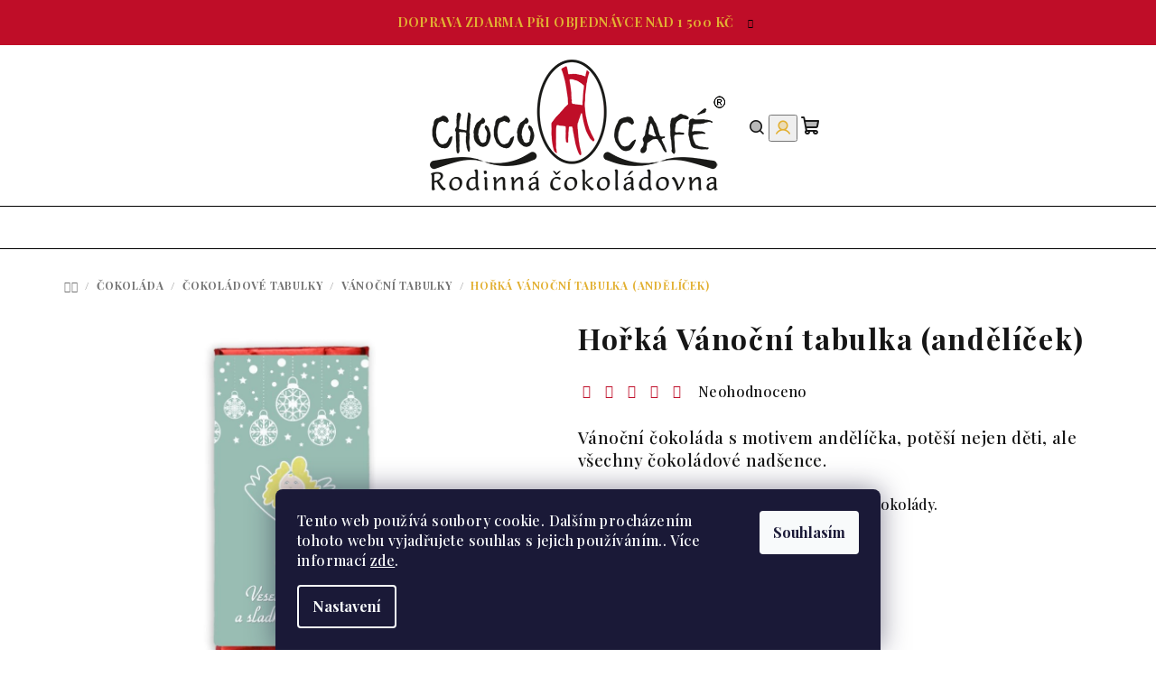

--- FILE ---
content_type: text/html; charset=utf-8
request_url: https://www.choco-cafe.cz/vanocni-cokolady/horka-vanocni-tabulka--andelicek/
body_size: 28480
content:
<!doctype html><html lang="cs" dir="ltr" class="header-background-light external-fonts-loaded"><head><meta charset="utf-8" /><meta name="viewport" content="width=device-width,initial-scale=1" /><title>Vánoční čokoláda s motivem andělíčka - hořká</title><link rel="preconnect" href="https://cdn.myshoptet.com" /><link rel="dns-prefetch" href="https://cdn.myshoptet.com" /><link rel="preload" href="https://cdn.myshoptet.com/prj/dist/master/cms/libs/jquery/jquery-1.11.3.min.js" as="script" /><link href="https://cdn.myshoptet.com/prj/dist/master/shop/dist/font-shoptet-14.css.d90e56d0dd782c13aabd.css" rel="stylesheet"><script>
dataLayer = [];
dataLayer.push({'shoptet' : {
    "pageId": 993,
    "pageType": "productDetail",
    "currency": "CZK",
    "currencyInfo": {
        "decimalSeparator": ",",
        "exchangeRate": 1,
        "priceDecimalPlaces": 2,
        "symbol": "K\u010d",
        "symbolLeft": 0,
        "thousandSeparator": " "
    },
    "language": "cs",
    "projectId": 582740,
    "product": {
        "id": 1269,
        "guid": "f180f310-44f0-11ee-9969-3e5eb9a3f9dd",
        "hasVariants": false,
        "codes": [
            {
                "code": 810,
                "quantity": "> 5",
                "stocks": [
                    {
                        "id": "ext",
                        "quantity": "> 5"
                    }
                ]
            }
        ],
        "code": "810",
        "name": "Ho\u0159k\u00e1 V\u00e1no\u010dn\u00ed tabulka (and\u011bl\u00ed\u010dek)",
        "appendix": "",
        "weight": 0.10000000000000001,
        "currentCategory": "\u010cokol\u00e1da | \u010cokol\u00e1dov\u00e9 tabulky | V\u00e1no\u010dn\u00ed \u010dokol\u00e1dy",
        "currentCategoryGuid": "c28eea58-44f0-11ee-99b6-d216876cc7a6",
        "defaultCategory": "\u010cokol\u00e1da | \u010cokol\u00e1dov\u00e9 tabulky | V\u00e1no\u010dn\u00ed \u010dokol\u00e1dy",
        "defaultCategoryGuid": "c28eea58-44f0-11ee-99b6-d216876cc7a6",
        "currency": "CZK",
        "priceWithVat": 95
    },
    "stocks": [
        {
            "id": "ext",
            "title": "Sklad",
            "isDeliveryPoint": 0,
            "visibleOnEshop": 1
        }
    ],
    "cartInfo": {
        "id": null,
        "freeShipping": false,
        "freeShippingFrom": 200,
        "leftToFreeGift": {
            "formattedPrice": "0 K\u010d",
            "priceLeft": 0
        },
        "freeGift": false,
        "leftToFreeShipping": {
            "priceLeft": 200,
            "dependOnRegion": 0,
            "formattedPrice": "200 K\u010d"
        },
        "discountCoupon": [],
        "getNoBillingShippingPrice": {
            "withoutVat": 0,
            "vat": 0,
            "withVat": 0
        },
        "cartItems": [],
        "taxMode": "ORDINARY"
    },
    "cart": [],
    "customer": {
        "priceRatio": 1,
        "priceListId": 1,
        "groupId": null,
        "registered": false,
        "mainAccount": false
    }
}});
dataLayer.push({'cookie_consent' : {
    "marketing": "denied",
    "analytics": "denied"
}});
document.addEventListener('DOMContentLoaded', function() {
    shoptet.consent.onAccept(function(agreements) {
        if (agreements.length == 0) {
            return;
        }
        dataLayer.push({
            'cookie_consent' : {
                'marketing' : (agreements.includes(shoptet.config.cookiesConsentOptPersonalisation)
                    ? 'granted' : 'denied'),
                'analytics': (agreements.includes(shoptet.config.cookiesConsentOptAnalytics)
                    ? 'granted' : 'denied')
            },
            'event': 'cookie_consent'
        });
    });
});
</script>

<!-- Google Tag Manager -->
<script>(function(w,d,s,l,i){w[l]=w[l]||[];w[l].push({'gtm.start':
new Date().getTime(),event:'gtm.js'});var f=d.getElementsByTagName(s)[0],
j=d.createElement(s),dl=l!='dataLayer'?'&l='+l:'';j.async=true;j.src=
'https://www.googletagmanager.com/gtm.js?id='+i+dl;f.parentNode.insertBefore(j,f);
})(window,document,'script','dataLayer','GTM-5MPFBRR6');</script>
<!-- End Google Tag Manager -->

<meta property="og:type" content="website"><meta property="og:site_name" content="choco-cafe.cz"><meta property="og:url" content="https://www.choco-cafe.cz/vanocni-cokolady/horka-vanocni-tabulka--andelicek/"><meta property="og:title" content="Vánoční čokoláda s motivem andělíčka - hořká"><meta name="author" content="Choco Café"><meta name="web_author" content="Shoptet.cz"><meta name="dcterms.rightsHolder" content="www.choco-cafe.cz"><meta name="robots" content="index,follow"><meta property="og:image" content="https://cdn.myshoptet.com/usr/www.choco-cafe.cz/user/shop/big/1269_andel-horka.png?6712307f"><meta property="og:description" content="Exkluzivní ručně vyráběná tabulka ze 72% hořké čokolády s vánočním motivem andělíčka potěší nejen děti, ale všechny čokoládové nadšence."><meta name="description" content="Exkluzivní ručně vyráběná tabulka ze 72% hořké čokolády s vánočním motivem andělíčka potěší nejen děti, ale všechny čokoládové nadšence."><meta property="product:price:amount" content="95"><meta property="product:price:currency" content="CZK"><style>:root {--color-primary: #ffffff;--color-primary-h: 0;--color-primary-s: 0%;--color-primary-l: 100%;--color-primary-hover: #bf0d28;--color-primary-hover-h: 351;--color-primary-hover-s: 87%;--color-primary-hover-l: 40%;--color-secondary: #e2b032;--color-secondary-h: 43;--color-secondary-s: 75%;--color-secondary-l: 54%;--color-secondary-hover: #ff990a;--color-secondary-hover-h: 35;--color-secondary-hover-s: 100%;--color-secondary-hover-l: 52%;--color-tertiary: #ffffff;--color-tertiary-h: 0;--color-tertiary-s: 0%;--color-tertiary-l: 100%;--color-tertiary-hover: #161616;--color-tertiary-hover-h: 0;--color-tertiary-hover-s: 0%;--color-tertiary-hover-l: 9%;--color-header-background: #FFFFFF;--template-font: "sans-serif";--template-headings-font: "sans-serif";--header-background-url: none;--cookies-notice-background: #1A1937;--cookies-notice-color: #F8FAFB;--cookies-notice-button-hover: #f5f5f5;--cookies-notice-link-hover: #27263f;--templates-update-management-preview-mode-content: "Náhled aktualizací šablony je aktivní pro váš prohlížeč."}</style>
    
    <link href="https://cdn.myshoptet.com/prj/dist/master/shop/dist/main-14.less.49334c2a0bd7c3ed0f9c.css" rel="stylesheet" />
                <link href="https://cdn.myshoptet.com/prj/dist/master/shop/dist/mobile-header-v1-14.less.10721fb2626f6cacd20c.css" rel="stylesheet" />
    
    <script>var shoptet = shoptet || {};</script>
    <script src="https://cdn.myshoptet.com/prj/dist/master/shop/dist/main-3g-header.js.05f199e7fd2450312de2.js"></script>
<!-- User include --><!-- service 425(79) html code header -->
<style>
.hodnoceni:before{content: "Jak o nás mluví zákazníci";}
.hodnoceni.svk:before{content: "Ako o nás hovoria zákazníci";}
.hodnoceni.hun:before{content: "Mit mondanak rólunk a felhasználók";}
.hodnoceni.pl:before{content: "Co mówią o nas klienci";}
.hodnoceni.eng:before{content: "Customer reviews";}
.hodnoceni.de:before{content: "Was unsere Kunden über uns denken";}
.hodnoceni.ro:before{content: "Ce spun clienții despre noi";}
.hodnoceni{margin: 20px auto;}
body:not(.paxio-merkur):not(.venus):not(.jupiter) .hodnoceni .vote-wrap {border: 0 !important;width: 24.5%;flex-basis: 25%;padding: 10px 20px !important;display: inline-block;margin: 0;vertical-align: top;}
.multiple-columns-body #content .hodnoceni .vote-wrap {width: 49%;flex-basis: 50%;}
.hodnoceni .votes-wrap {display: block; border: 1px solid #f7f7f7;margin: 0;width: 100%;max-width: none;padding: 10px 0; background: #fff;}
.hodnoceni .vote-wrap:nth-child(n+5){display: none !important;}
.hodnoceni:before{display: block;font-size: 18px;padding: 10px 20px;background: #fcfcfc;}
.sidebar .hodnoceni .vote-pic, .sidebar .hodnoceni .vote-initials{display: block;}
.sidebar .hodnoceni .vote-wrap, #column-l #column-l-in .hodnoceni .vote-wrap {width: 100% !important; display: block;}
.hodnoceni > a{display: block;text-align: right;padding-top: 6px;}
.hodnoceni > a:after{content: "››";display: inline-block;margin-left: 2px;}
.sidebar .hodnoceni:before, #column-l #column-l-in .hodnoceni:before {background: none !important; padding-left: 0 !important;}
.template-10 .hodnoceni{max-width: 952px !important;}
.page-detail .hodnoceni > a{font-size: 14px;}
.page-detail .hodnoceni{margin-bottom: 30px;}
@media screen and (min-width: 992px) and (max-width: 1199px) {
.hodnoceni .vote-rating{display: block;}
.hodnoceni .vote-time{display: block;margin-top: 3px;}
.hodnoceni .vote-delimeter{display: none;}
}
@media screen and (max-width: 991px) {
body:not(.paxio-merkur):not(.venus):not(.jupiter) .hodnoceni .vote-wrap {width: 49%;flex-basis: 50%;}
.multiple-columns-body #content .hodnoceni .vote-wrap {width: 99%;flex-basis: 100%;}
}
@media screen and (max-width: 767px) {
body:not(.paxio-merkur):not(.venus):not(.jupiter) .hodnoceni .vote-wrap {width: 99%;flex-basis: 100%;}
}
.home #main-product .hodnoceni{margin: 0 0 60px 0;}
.hodnoceni .votes-wrap.admin-response{display: none !important;}
.hodnoceni .vote-pic {width: 100px;}
.hodnoceni .vote-delimeter{display: none;}
.hodnoceni .vote-rating{display: block;}
.hodnoceni .vote-time {display: block;margin-top: 5px;}
@media screen and (min-width: 768px){
.template-12 .hodnoceni{max-width: 747px; margin-left: auto; margin-right: auto;}
}
@media screen and (min-width: 992px){
.template-12 .hodnoceni{max-width: 972px;}
}
@media screen and (min-width: 1200px){
.template-12 .hodnoceni{max-width: 1418px;}
}
.template-14 .hodnoceni .vote-initials{margin: 0 auto;}
.vote-pic img::before {display: none;}
.hodnoceni + .hodnoceni {display: none;}
</style>
<!-- project html code header -->
<link href="/user/documents/kody/style.css" rel="stylesheet"/>

<link rel="preconnect" href="https://fonts.googleapis.com">
<link rel="preconnect" href="https://fonts.gstatic.com" crossorigin>
<link href="https://fonts.googleapis.com/css2?family=Playfair+Display:wght@500;700&display=swap" rel="stylesheet">

<link rel="stylesheet" href="https://use.fontawesome.com/releases/v5.8.2/css/all.css" 
         integrity="sha384-oS3vJWv+0UjzBfQzYUhtDYW+Pj2yciDJxpsK1OYPAYjqT085Qq/1cq5FLXAZQ7Ay" crossorigin="anonymous">
    <link rel="stylesheet" href="https://cdnjs.cloudflare.com/ajax/libs/font-awesome/6.0.0-beta3/css/all.min.css">



 
<style>






.menu-section-nadpis{
	margin:80px;
}
.menu-tlacika-stranka{
	background: url(https://582740.myshoptet.com/user/documents/upload/Boby_gradient.jpg);
    padding: 30px;
}

.stars .star{
	color:#bf0d28;
}
@media(min-width:2300px){
.nase-kavarny-neru-text {
	justify-content: flex-end;
  }
.photo-item{
 flex:1;
 max-width:750px;
 } 
.photo-item img{
	width:80%;
  height:550px;
  margin-top:30px;
  margin-bottom:45px;
}
.nase-kavarny-lili-image img, .nase-kavarny-neru-image img{
	height:700px;
}
.next-to-carousel-banners > div{
	max-width: 550px;
}
.row.custom-footer.elements-4{
	width:2300px;
}
.container.footer-rows{
	display:flex;
  justify-content: space-evenly;
}
}
@media(min-width:992px){
.next-to-carousel-banners{
	justify-content: space-evenly;
}
}
.row.custom-footer.elements-4{
	font-weight: 900;
}

@media(max-width:992px){
.custom-footer__articles.col-sm-6.col-lg-3{
	margin-bottom: 40px;
}
}
.kavarny-button{
	color: white;
}
.gr .p{
	right: -66px;
  z-index:20;
}
.gr{
	font-family:none;
  font-size: 16px;
}
.gr .m{
	position:relative;
  z-index: 91111111111
}
.gr .i{
	max-width:100px;
  max-height:50px;
}
.popup-widget-inner.cart-widget-inner .cart-widget-bottom .cart-free-shipping{
	background-color: white;
}
/*
.brand-wrapper{
	display:none;
}
*/
@media(max-width:992px){
body > div.overall-wrapper > div.site-msg.information{
		display:none;
}
}
#colorbox{
	z-index:9999;
}
#content > div.content-wrapper-in{
	display:none;
 }
#content > div > article > header{
	display:none;
 }
#footer > div.container.footer-rows > div{
	width:100%;
  justify-content: space-evenly;
}
@media(max-width:992px) {
.welcome-wrapper {
    background-image: url(https://www.choco-cafe.cz/user/documents/upload/Boby_gradient_mobil.jpg);
    }}
</style>



 









<!-- /User include --><link rel="shortcut icon" href="/favicon.ico" type="image/x-icon" /><link rel="canonical" href="https://www.choco-cafe.cz/vanocni-cokolady/horka-vanocni-tabulka--andelicek/" />    <script>
        var _hwq = _hwq || [];
        _hwq.push(['setKey', 'E4CA1915CB8C74BAE623D57773A69912']);
        _hwq.push(['setTopPos', '150']);
        _hwq.push(['showWidget', '21']);
        (function() {
            var ho = document.createElement('script');
            ho.src = 'https://cz.im9.cz/direct/i/gjs.php?n=wdgt&sak=E4CA1915CB8C74BAE623D57773A69912';
            var s = document.getElementsByTagName('script')[0]; s.parentNode.insertBefore(ho, s);
        })();
    </script>
    <!-- Global site tag (gtag.js) - Google Analytics -->
    <script async src="https://www.googletagmanager.com/gtag/js?id=G-HWV684ER02"></script>
    <script>
        
        window.dataLayer = window.dataLayer || [];
        function gtag(){dataLayer.push(arguments);}
        

                    console.debug('default consent data');

            gtag('consent', 'default', {"ad_storage":"denied","analytics_storage":"denied","ad_user_data":"denied","ad_personalization":"denied","wait_for_update":500});
            dataLayer.push({
                'event': 'default_consent'
            });
        
        gtag('js', new Date());

        
                gtag('config', 'G-HWV684ER02', {"groups":"GA4","send_page_view":false,"content_group":"productDetail","currency":"CZK","page_language":"cs"});
        
                gtag('config', 'AW-10875136927');
        
        
        
        
        
                    gtag('event', 'page_view', {"send_to":"GA4","page_language":"cs","content_group":"productDetail","currency":"CZK"});
        
                gtag('set', 'currency', 'CZK');

        gtag('event', 'view_item', {
            "send_to": "UA",
            "items": [
                {
                    "id": "810",
                    "name": "Ho\u0159k\u00e1 V\u00e1no\u010dn\u00ed tabulka (and\u011bl\u00ed\u010dek)",
                    "category": "\u010cokol\u00e1da \/ \u010cokol\u00e1dov\u00e9 tabulky \/ V\u00e1no\u010dn\u00ed \u010dokol\u00e1dy",
                                                            "price": 84.82
                }
            ]
        });
        
        
        
        
        
                    gtag('event', 'view_item', {"send_to":"GA4","page_language":"cs","content_group":"productDetail","value":84.819999999999993,"currency":"CZK","items":[{"item_id":"810","item_name":"Ho\u0159k\u00e1 V\u00e1no\u010dn\u00ed tabulka (and\u011bl\u00ed\u010dek)","item_category":"\u010cokol\u00e1da","item_category2":"\u010cokol\u00e1dov\u00e9 tabulky","item_category3":"V\u00e1no\u010dn\u00ed \u010dokol\u00e1dy","price":84.819999999999993,"quantity":1,"index":0}]});
        
        
        
        
        
        
        
        document.addEventListener('DOMContentLoaded', function() {
            if (typeof shoptet.tracking !== 'undefined') {
                for (var id in shoptet.tracking.bannersList) {
                    gtag('event', 'view_promotion', {
                        "send_to": "UA",
                        "promotions": [
                            {
                                "id": shoptet.tracking.bannersList[id].id,
                                "name": shoptet.tracking.bannersList[id].name,
                                "position": shoptet.tracking.bannersList[id].position
                            }
                        ]
                    });
                }
            }

            shoptet.consent.onAccept(function(agreements) {
                if (agreements.length !== 0) {
                    console.debug('gtag consent accept');
                    var gtagConsentPayload =  {
                        'ad_storage': agreements.includes(shoptet.config.cookiesConsentOptPersonalisation)
                            ? 'granted' : 'denied',
                        'analytics_storage': agreements.includes(shoptet.config.cookiesConsentOptAnalytics)
                            ? 'granted' : 'denied',
                                                                                                'ad_user_data': agreements.includes(shoptet.config.cookiesConsentOptPersonalisation)
                            ? 'granted' : 'denied',
                        'ad_personalization': agreements.includes(shoptet.config.cookiesConsentOptPersonalisation)
                            ? 'granted' : 'denied',
                        };
                    console.debug('update consent data', gtagConsentPayload);
                    gtag('consent', 'update', gtagConsentPayload);
                    dataLayer.push(
                        { 'event': 'update_consent' }
                    );
                }
            });
        });
    </script>
<script>
    (function(t, r, a, c, k, i, n, g) { t['ROIDataObject'] = k;
    t[k]=t[k]||function(){ (t[k].q=t[k].q||[]).push(arguments) },t[k].c=i;n=r.createElement(a),
    g=r.getElementsByTagName(a)[0];n.async=1;n.src=c;g.parentNode.insertBefore(n,g)
    })(window, document, 'script', '//www.heureka.cz/ocm/sdk.js?source=shoptet&version=2&page=product_detail', 'heureka', 'cz');

    heureka('set_user_consent', 0);
</script>
</head><body class="desktop id-993 in-vanocni-cokolady template-14 type-product type-detail one-column-body columns-mobile-2 columns-3 smart-labels-active ums_forms_redesign--off ums_a11y_category_page--on ums_discussion_rating_forms--off ums_flags_display_unification--on ums_a11y_login--on mobile-header-version-1"><noscript>
    <style>
        #header {
            padding-top: 0;
            position: relative !important;
            top: 0;
        }
        .header-navigation {
            position: relative !important;
        }
        .overall-wrapper {
            margin: 0 !important;
        }
        body:not(.ready) {
            visibility: visible !important;
        }
    </style>
    <div class="no-javascript">
        <div class="no-javascript__title">Musíte změnit nastavení vašeho prohlížeče</div>
        <div class="no-javascript__text">Podívejte se na: <a href="https://www.google.com/support/bin/answer.py?answer=23852">Jak povolit JavaScript ve vašem prohlížeči</a>.</div>
        <div class="no-javascript__text">Pokud používáte software na blokování reklam, může být nutné povolit JavaScript z této stránky.</div>
        <div class="no-javascript__text">Děkujeme.</div>
    </div>
</noscript>

        <div id="fb-root"></div>
        <script>
            window.fbAsyncInit = function() {
                FB.init({
//                    appId            : 'your-app-id',
                    autoLogAppEvents : true,
                    xfbml            : true,
                    version          : 'v19.0'
                });
            };
        </script>
        <script async defer crossorigin="anonymous" src="https://connect.facebook.net/cs_CZ/sdk.js"></script>
<!-- Google Tag Manager (noscript) -->
<noscript><iframe src="https://www.googletagmanager.com/ns.html?id=GTM-5MPFBRR6"
height="0" width="0" style="display:none;visibility:hidden"></iframe></noscript>
<!-- End Google Tag Manager (noscript) -->

    <div class="siteCookies siteCookies--bottom siteCookies--dark js-siteCookies" role="dialog" data-testid="cookiesPopup" data-nosnippet>
        <div class="siteCookies__form">
            <div class="siteCookies__content">
                <div class="siteCookies__text">
                    Tento web používá soubory cookie. Dalším procházením tohoto webu vyjadřujete souhlas s jejich používáním.. Více informací <a href="/podminky-ochrany-osobnich-udaju/" target="\" _blank="" rel="\" noreferrer="">zde</a>.
                </div>
                <p class="siteCookies__links">
                    <button class="siteCookies__link js-cookies-settings" aria-label="Nastavení cookies" data-testid="cookiesSettings">Nastavení</button>
                </p>
            </div>
            <div class="siteCookies__buttonWrap">
                                <button class="siteCookies__button js-cookiesConsentSubmit" value="all" aria-label="Přijmout cookies" data-testid="buttonCookiesAccept">Souhlasím</button>
            </div>
        </div>
        <script>
            document.addEventListener("DOMContentLoaded", () => {
                const siteCookies = document.querySelector('.js-siteCookies');
                document.addEventListener("scroll", shoptet.common.throttle(() => {
                    const st = document.documentElement.scrollTop;
                    if (st > 1) {
                        siteCookies.classList.add('siteCookies--scrolled');
                    } else {
                        siteCookies.classList.remove('siteCookies--scrolled');
                    }
                }, 100));
            });
        </script>
    </div>
<a href="#content" class="skip-link sr-only">Přejít na obsah</a><div class="overall-wrapper"><div class="site-msg information"><div class="container"><div class="text">DOPRAVA ZDARMA PŘI OBJEDNÁVCE NAD 1 500 Kč</div><div class="close js-close-information-msg"></div></div></div><header id="header">
        <div class="header-top">
            <div class="container navigation-wrapper header-top-wrapper">
                <div class="navigation-tools">
                                    </div>
                <div class="site-name"><a href="/" data-testid="linkWebsiteLogo"><img src="https://cdn.myshoptet.com/usr/www.choco-cafe.cz/user/logos/logo_web-1.png" alt="Choco Café" fetchpriority="low" /></a></div>                <div class="navigation-buttons">
                    <a href="#" class="toggle-window" data-target="search" data-testid="linkSearchIcon"><i class="icon-search"></i><span class="sr-only">Hledat</span></a>
                                                                                                                                            <button class="top-nav-button top-nav-button-login toggle-window" type="button" data-target="login" aria-haspopup="dialog" aria-expanded="false" aria-controls="login" data-testid="signin">
                                        <i class="icon-login"></i><span class="sr-only">Přihlášení</span>
                                    </button>
                                                                                                                                
    <a href="/kosik/" class="btn btn-icon toggle-window cart-count" data-target="cart" data-testid="headerCart" rel="nofollow" aria-haspopup="dialog" aria-expanded="false" aria-controls="cart-widget">
        <span class="icon-cart"></span>
                <span class="sr-only">Nákupní košík</span>
        
    
            </a>
                    <a href="#" class="toggle-window" data-target="navigation" data-testid="hamburgerMenu"></a>
                </div>
                <div class="user-action">
                                            <div class="user-action-in">
            <div id="login" class="user-action-login popup-widget login-widget" role="dialog" aria-labelledby="loginHeading">
        <div class="popup-widget-inner">
                            <h2 id="loginHeading">Přihlášení k vašemu účtu</h2><div id="customerLogin"><form action="/action/Customer/Login/" method="post" id="formLoginIncluded" class="csrf-enabled formLogin" data-testid="formLogin"><input type="hidden" name="referer" value="" /><div class="form-group"><div class="input-wrapper email js-validated-element-wrapper no-label"><input type="email" name="email" class="form-control" autofocus placeholder="E-mailová adresa (např. jan@novak.cz)" data-testid="inputEmail" autocomplete="email" required /></div></div><div class="form-group"><div class="input-wrapper password js-validated-element-wrapper no-label"><input type="password" name="password" class="form-control" placeholder="Heslo" data-testid="inputPassword" autocomplete="current-password" required /><span class="no-display">Nemůžete vyplnit toto pole</span><input type="text" name="surname" value="" class="no-display" /></div></div><div class="form-group"><div class="login-wrapper"><button type="submit" class="btn btn-secondary btn-text btn-login" data-testid="buttonSubmit">Přihlásit se</button><div class="password-helper"><a href="/registrace/" data-testid="signup" rel="nofollow">Nová registrace</a><a href="/klient/zapomenute-heslo/" rel="nofollow">Zapomenuté heslo</a></div></div></div></form>
</div>                    </div>
    </div>

        <div id="cart-widget" class="user-action-cart popup-widget cart-widget loader-wrapper" data-testid="popupCartWidget" role="dialog" aria-hidden="true">
        <div class="popup-widget-inner cart-widget-inner place-cart-here">
            <div class="loader-overlay">
                <div class="loader"></div>
            </div>
        </div>
    </div>

        <div class="user-action-search popup-widget search-widget search stay-open" itemscope itemtype="https://schema.org/WebSite" data-testid="searchWidget">
        <span href="#" class="search-widget-close toggle-window" data-target="search" data-testid="linkSearchIcon"></span>
        <meta itemprop="headline" content="Vánoční čokolády"/><meta itemprop="url" content="https://www.choco-cafe.cz"/><meta itemprop="text" content="Exkluzivní ručně vyráběná tabulka ze 72% hořké čokolády s vánočním motivem andělíčka potěší nejen děti, ale všechny čokoládové nadšence."/>        <form action="/action/ProductSearch/prepareString/" method="post"
    id="formSearchForm" class="search-form compact-form js-search-main"
    itemprop="potentialAction" itemscope itemtype="https://schema.org/SearchAction" data-testid="searchForm">
    <fieldset>
        <meta itemprop="target"
            content="https://www.choco-cafe.cz/vyhledavani/?string={string}"/>
        <input type="hidden" name="language" value="cs"/>
        
    <span class="search-form-input-group">
        
    <span class="search-input-icon" aria-hidden="true"></span>

<input
    type="search"
    name="string"
        class="query-input form-control search-input js-search-input"
    placeholder="Napište, co hledáte"
    autocomplete="off"
    required
    itemprop="query-input"
    aria-label="Vyhledávání"
    data-testid="searchInput"
>
        <button type="submit" class="btn btn-default search-button" data-testid="searchBtn">Hledat</button>
    </span>

    </fieldset>
</form>
    </div>
</div>
                                    </div>
            </div>
        </div>
        <div class="header-bottom">
            <div class="navigation-wrapper header-bottom-wrapper">
                <nav id="navigation" aria-label="Hlavní menu" data-collapsible="true"><div class="navigation-in menu"><ul class="menu-level-1" role="menubar" data-testid="headerMenuItems"><li class="menu-item-936 ext" role="none"><a href="/cokolada/" data-testid="headerMenuItem" role="menuitem" aria-haspopup="true" aria-expanded="false"><b>Čokoláda</b><span class="submenu-arrow"></span></a><ul class="menu-level-2" aria-label="Čokoláda" tabindex="-1" role="menu"><li class="menu-item-951 has-third-level" role="none"><a href="/cokoladove-tabulky/" class="menu-image" data-testid="headerMenuItem" tabindex="-1" aria-hidden="true"><img src="data:image/svg+xml,%3Csvg%20width%3D%22140%22%20height%3D%22100%22%20xmlns%3D%22http%3A%2F%2Fwww.w3.org%2F2000%2Fsvg%22%3E%3C%2Fsvg%3E" alt="" aria-hidden="true" width="140" height="100"  data-src="https://cdn.myshoptet.com/usr/www.choco-cafe.cz/user/categories/thumb/li__skovy___or__ech_hor__ka__.jpg" fetchpriority="low" /></a><div><a href="/cokoladove-tabulky/" data-testid="headerMenuItem" role="menuitem"><span>Čokoládové tabulky</span></a>
                                                    <ul class="menu-level-3" role="menu">
                                                                    <li class="menu-item-978" role="none">
                                        <a href="/cokoladove-tabulky-horke/" data-testid="headerMenuItem" role="menuitem">
                                            Hořké</a>                                    </li>
                                                                    <li class="menu-item-987" role="none">
                                        <a href="/cokoladove-tabulky-mlecne/" data-testid="headerMenuItem" role="menuitem">
                                            Mléčné</a>                                    </li>
                                                                    <li class="menu-item-975" role="none">
                                        <a href="/cokoladove-tabulky-bile/" data-testid="headerMenuItem" role="menuitem">
                                            Bílé</a>                                    </li>
                                                                    <li class="menu-item-981" role="none">
                                        <a href="/jednooblastni-tabulky/" data-testid="headerMenuItem" role="menuitem">
                                            Jednooblastní a 100% tabulky</a>                                    </li>
                                                                    <li class="menu-item-993" role="none">
                                        <a href="/vanocni-cokolady/" class="active" data-testid="headerMenuItem" role="menuitem">
                                            Vánoční tabulky</a>                                    </li>
                                                                    <li class="menu-item-984" role="none">
                                        <a href="/mikulasske-cokolady/" data-testid="headerMenuItem" role="menuitem">
                                            Mikulášské</a>                                    </li>
                                                                    <li class="menu-item-990" role="none">
                                        <a href="/tabulky-s-korenim/" data-testid="headerMenuItem" role="menuitem">
                                            Tabulky s kořením</a>                                    </li>
                                                            </ul>
                        </div></li><li class="menu-item-948 has-third-level" role="none"><a href="/cokoladove-pecicky/" class="menu-image" data-testid="headerMenuItem" tabindex="-1" aria-hidden="true"><img src="data:image/svg+xml,%3Csvg%20width%3D%22140%22%20height%3D%22100%22%20xmlns%3D%22http%3A%2F%2Fwww.w3.org%2F2000%2Fsvg%22%3E%3C%2Fsvg%3E" alt="" aria-hidden="true" width="140" height="100"  data-src="https://cdn.myshoptet.com/usr/www.choco-cafe.cz/user/categories/thumb/pecic__ky_hor__ke___c__okola__dy-1.jpeg" fetchpriority="low" /></a><div><a href="/cokoladove-pecicky/" data-testid="headerMenuItem" role="menuitem"><span>Čokoládové pecičky</span></a>
                                                    <ul class="menu-level-3" role="menu">
                                                                    <li class="menu-item-972" role="none">
                                        <a href="/cokoladove-pecicky-zakladni/" data-testid="headerMenuItem" role="menuitem">
                                            Hořká, Mléčná, Bílá</a>                                    </li>
                                                                    <li class="menu-item-969" role="none">
                                        <a href="/cokoladove-pecicky-jednooblastni/" data-testid="headerMenuItem" role="menuitem">
                                            Jednooblastní</a>                                    </li>
                                                            </ul>
                        </div></li></ul></li>
<li class="menu-item-942 ext" role="none"><a href="/ostatni/" data-testid="headerMenuItem" role="menuitem" aria-haspopup="true" aria-expanded="false"><b>Ostatní produkty</b><span class="submenu-arrow"></span></a><ul class="menu-level-2" aria-label="Ostatní produkty" tabindex="-1" role="menu"><li class="menu-item-963" role="none"><a href="/kava/" class="menu-image" data-testid="headerMenuItem" tabindex="-1" aria-hidden="true"><img src="data:image/svg+xml,%3Csvg%20width%3D%22140%22%20height%3D%22100%22%20xmlns%3D%22http%3A%2F%2Fwww.w3.org%2F2000%2Fsvg%22%3E%3C%2Fsvg%3E" alt="" aria-hidden="true" width="140" height="100"  data-src="https://cdn.myshoptet.com/usr/www.choco-cafe.cz/user/categories/thumb/kava_kilovka.jpg" fetchpriority="low" /></a><div><a href="/kava/" data-testid="headerMenuItem" role="menuitem"><span>Naše BIO Káva</span></a>
                        </div></li><li class="menu-item-957" role="none"><a href="/kakao/" class="menu-image" data-testid="headerMenuItem" tabindex="-1" aria-hidden="true"><img src="data:image/svg+xml,%3Csvg%20width%3D%22140%22%20height%3D%22100%22%20xmlns%3D%22http%3A%2F%2Fwww.w3.org%2F2000%2Fsvg%22%3E%3C%2Fsvg%3E" alt="" aria-hidden="true" width="140" height="100"  data-src="https://cdn.myshoptet.com/usr/www.choco-cafe.cz/user/categories/thumb/kakao_kilovka-1.jpeg" fetchpriority="low" /></a><div><a href="/kakao/" data-testid="headerMenuItem" role="menuitem"><span>Kakao</span></a>
                        </div></li><li class="menu-item-966" role="none"><a href="/susenky-2/" class="menu-image" data-testid="headerMenuItem" tabindex="-1" aria-hidden="true"><img src="data:image/svg+xml,%3Csvg%20width%3D%22140%22%20height%3D%22100%22%20xmlns%3D%22http%3A%2F%2Fwww.w3.org%2F2000%2Fsvg%22%3E%3C%2Fsvg%3E" alt="" aria-hidden="true" width="140" height="100"  data-src="https://cdn.myshoptet.com/usr/www.choco-cafe.cz/user/categories/thumb/susenky-2.jpg" fetchpriority="low" /></a><div><a href="/susenky-2/" data-testid="headerMenuItem" role="menuitem"><span>Naše sušenky</span></a>
                        </div></li><li class="menu-item-954" role="none"><a href="/darkove-poukazy/" class="menu-image" data-testid="headerMenuItem" tabindex="-1" aria-hidden="true"><img src="data:image/svg+xml,%3Csvg%20width%3D%22140%22%20height%3D%22100%22%20xmlns%3D%22http%3A%2F%2Fwww.w3.org%2F2000%2Fsvg%22%3E%3C%2Fsvg%3E" alt="" aria-hidden="true" width="140" height="100"  data-src="https://cdn.myshoptet.com/usr/www.choco-cafe.cz/user/categories/thumb/1155_eshop-pukaz.png" fetchpriority="low" /></a><div><a href="/darkove-poukazy/" data-testid="headerMenuItem" role="menuitem"><span>Dárkové poukazy</span></a>
                        </div></li></ul></li>
<li class="menu-item-939" role="none"><a href="/dorty/" data-testid="headerMenuItem" role="menuitem" aria-expanded="false"><b>Dorty z naší pekárny</b></a></li>
<li class="menu-item-825" role="none"><a href="/zakazkova-vyroba/" data-testid="headerMenuItem" role="menuitem" aria-expanded="false"><b>Zakázková výroba</b></a></li>
<li class="menu-item-1008" role="none"><a href="/velkoobchod/" data-testid="headerMenuItem" role="menuitem" aria-expanded="false"><b>Velkoobchod</b></a></li>
<li class="menu-item-29" role="none"><a href="/kontakty/" data-testid="headerMenuItem" role="menuitem" aria-expanded="false"><b>Kontakty</b></a></li>
<li class="menu-item-1031" role="none"><a href="/kavarna/" data-testid="headerMenuItem" role="menuitem" aria-expanded="false"><b>Naše kavárna</b></a></li>
</ul>
    <ul class="navigationActions" role="menu">
                            <li role="none">
                                    <a href="/login/?backTo=%2Fvanocni-cokolady%2Fhorka-vanocni-tabulka--andelicek%2F" rel="nofollow" data-testid="signin" role="menuitem"><span>Přihlášení</span></a>
                            </li>
                        </ul>
</div><span class="navigation-close"></span></nav><div class="menu-helper" data-testid="hamburgerMenu"><span>Více</span></div>
            </div>
        </div>
    </header><!-- / header -->

    

<div id="content-wrapper" class="container content-wrapper">
    
                                <div class="breadcrumbs navigation-home-icon-wrapper" itemscope itemtype="https://schema.org/BreadcrumbList">
                                                                            <span id="navigation-first" data-basetitle="Choco Café" itemprop="itemListElement" itemscope itemtype="https://schema.org/ListItem">
                <a href="/" itemprop="item" class="navigation-home-icon"><span class="sr-only" itemprop="name">Domů</span></a>
                <span class="navigation-bullet">/</span>
                <meta itemprop="position" content="1" />
            </span>
                                <span id="navigation-1" itemprop="itemListElement" itemscope itemtype="https://schema.org/ListItem">
                <a href="/cokolada/" itemprop="item" data-testid="breadcrumbsSecondLevel"><span itemprop="name">Čokoláda</span></a>
                <span class="navigation-bullet">/</span>
                <meta itemprop="position" content="2" />
            </span>
                                <span id="navigation-2" itemprop="itemListElement" itemscope itemtype="https://schema.org/ListItem">
                <a href="/cokoladove-tabulky/" itemprop="item" data-testid="breadcrumbsSecondLevel"><span itemprop="name">Čokoládové tabulky</span></a>
                <span class="navigation-bullet">/</span>
                <meta itemprop="position" content="3" />
            </span>
                                <span id="navigation-3" itemprop="itemListElement" itemscope itemtype="https://schema.org/ListItem">
                <a href="/vanocni-cokolady/" itemprop="item" data-testid="breadcrumbsSecondLevel"><span itemprop="name">Vánoční tabulky</span></a>
                <span class="navigation-bullet">/</span>
                <meta itemprop="position" content="4" />
            </span>
                                            <span id="navigation-4" itemprop="itemListElement" itemscope itemtype="https://schema.org/ListItem" data-testid="breadcrumbsLastLevel">
                <meta itemprop="item" content="https://www.choco-cafe.cz/vanocni-cokolady/horka-vanocni-tabulka--andelicek/" />
                <meta itemprop="position" content="5" />
                <span itemprop="name" data-title="Hořká Vánoční tabulka (andělíček)">Hořká Vánoční tabulka (andělíček) <span class="appendix"></span></span>
            </span>
            </div>
            
    <div class="content-wrapper-in">
                <main id="content" class="content wide">
                            
<div class="p-detail" itemscope itemtype="https://schema.org/Product">

    
    <meta itemprop="name" content="Hořká Vánoční tabulka (andělíček)" />
    <meta itemprop="category" content="Úvodní stránka &gt; Čokoláda &gt; Čokoládové tabulky &gt; Vánoční tabulky &gt; Hořká Vánoční tabulka (andělíček)" />
    <meta itemprop="url" content="https://www.choco-cafe.cz/vanocni-cokolady/horka-vanocni-tabulka--andelicek/" />
    <meta itemprop="image" content="https://cdn.myshoptet.com/usr/www.choco-cafe.cz/user/shop/big/1269_andel-horka.png?6712307f" />
            <meta itemprop="description" content="Vánoční čokoláda s motivem andělíčka, potěší nejen děti, ale všechny čokoládové nadšence. 
Je vyráběna z vysokoprocentní 72% hořké čokolády.
Hmotnost: 80g" />
                                            
<div class="p-detail-inner">

    <div class="p-data-wrapper">

        <div class="p-detail-inner-header">
                        <h1>
                  Hořká Vánoční tabulka (andělíček)            </h1>
                        <div class="stars-wrapper">
                
<span class="stars star-list">
                                                <a class="star star-off show-tooltip" title="            Hodnocení:
            Neohodnoceno    &lt;br /&gt;
                    Pro možnost hodnocení se prosím přihlašte            "
                   ></a>
                    
                                                <a class="star star-off show-tooltip" title="            Hodnocení:
            Neohodnoceno    &lt;br /&gt;
                    Pro možnost hodnocení se prosím přihlašte            "
                   ></a>
                    
                                                <a class="star star-off show-tooltip" title="            Hodnocení:
            Neohodnoceno    &lt;br /&gt;
                    Pro možnost hodnocení se prosím přihlašte            "
                   ></a>
                    
                                                <a class="star star-off show-tooltip" title="            Hodnocení:
            Neohodnoceno    &lt;br /&gt;
                    Pro možnost hodnocení se prosím přihlašte            "
                   ></a>
                    
                                                <a class="star star-off show-tooltip" title="            Hodnocení:
            Neohodnoceno    &lt;br /&gt;
                    Pro možnost hodnocení se prosím přihlašte            "
                   ></a>
                    
    </span>
            <span class="stars-label">
                                Neohodnoceno                    </span>
        </div>
            </div>

                    <div class="p-short-description" data-testid="productCardShortDescr">
                <p><span style="font-size: 14pt;"><strong>Vánoční čokoláda s motivem andělíčka, potěší nejen děti, ale všechny čokoládové nadšence. </strong></span></p>
<p><span>Je vyráběna z vysokoprocentní 72% hořké čokolády.</span></p>
<p><span>Hmotnost: 80g</span></p>
            </div>
        
        <form action="/action/Cart/addCartItem/" method="post" id="product-detail-form" class="pr-action csrf-enabled" data-testid="formProduct">
            <meta itemprop="productID" content="1269" /><meta itemprop="identifier" content="f180f310-44f0-11ee-9969-3e5eb9a3f9dd" /><meta itemprop="sku" content="810" /><span itemprop="offers" itemscope itemtype="https://schema.org/Offer"><link itemprop="availability" href="https://schema.org/InStock" /><meta itemprop="url" content="https://www.choco-cafe.cz/vanocni-cokolady/horka-vanocni-tabulka--andelicek/" /><meta itemprop="price" content="95.00" /><meta itemprop="priceCurrency" content="CZK" /><link itemprop="itemCondition" href="https://schema.org/NewCondition" /></span><input type="hidden" name="productId" value="1269" /><input type="hidden" name="priceId" value="1503" /><input type="hidden" name="language" value="cs" />

            <div class="p-variants-block">

                
                    
                    
                    
                    
                
            </div>

            <div class="buttons-wrapper cofidis-buttons-wrapper"></div>

            
                            <div class="p-price-wrapper">
                                                            <strong class="price-final" data-testid="productCardPrice">
            <span class="price-final-holder">
                95 Kč
    

        </span>
    </strong>
                                            <span class="price-measure">
                    
                        </span>
                    
                </div>
            
            <div class="detail-parameters">
                                    <div class="detail-parameter detail-parameter-availability">
                        <span class="availability-desc-label">Dostupnost:</span>
                        

    
    <span class="availability-label" style="color: #009901" data-testid="labelAvailability">
                    Skladem            </span>
        <span class="availability-amount" data-testid="numberAvailabilityAmount">(&gt;5&nbsp;ks)</span>

                    </div>
                
                
                                    <a href="/vanocni-cokolady/horka-vanocni-tabulka--andelicek:moznosti-dopravy/" class="shipping-options">Možnosti doručení</a>
                
                            </div>

                                        
                            <div class="p-to-cart-block">
                        <div class="add-to-cart" data-testid="divAddToCart">
                
<span class="quantity">
    <span
        class="increase-tooltip js-increase-tooltip"
        data-trigger="manual"
        data-container="body"
        data-original-title="Není možné zakoupit více než 9999 ks."
        aria-hidden="true"
        role="tooltip"
        data-testid="tooltip">
    </span>

    <span
        class="decrease-tooltip js-decrease-tooltip"
        data-trigger="manual"
        data-container="body"
        data-original-title="Minimální množství, které lze zakoupit, je 1 ks."
        aria-hidden="true"
        role="tooltip"
        data-testid="tooltip">
    </span>
    <label>
        <input
            type="number"
            name="amount"
            value="1"
            class="amount"
            autocomplete="off"
            data-decimals="0"
                        step="1"
            min="1"
            max="9999"
            aria-label="Množství"
            data-testid="cartAmount"/>
    </label>

    <button
        class="increase"
        type="button"
        aria-label="Zvýšit množství o 1"
        data-testid="increase">
            <span class="increase__sign">&plus;</span>
    </button>

    <button
        class="decrease"
        type="button"
        aria-label="Snížit množství o 1"
        data-testid="decrease">
            <span class="decrease__sign">&minus;</span>
    </button>
</span>
                    
                <button type="submit" class="btn btn-conversion add-to-cart-button" data-testid="buttonAddToCart" aria-label="Do košíku Hořká Vánoční tabulka (andělíček)"><i class="icon-cart"></i>Do košíku</button>
            
            </div>
                </div>
            
        </form>

        
        

        <div class="buttons-wrapper social-buttons-wrapper">
            <div class="link-icons" data-testid="productDetailActionIcons">
    <a href="#" class="link-icon print" title="Tisknout produkt"><i class="icon-print"></i><span>Tisk</span></a>
    <a href="/vanocni-cokolady/horka-vanocni-tabulka--andelicek:dotaz/" class="link-icon chat" title="Mluvit s prodejcem" rel="nofollow"><i class="icon-comment"></i><span>Zeptat se</span></a>
                <a href="#" class="link-icon share js-share-buttons-trigger" title="Sdílet produkt"><i class="icon-share"></i><span>Sdílet</span></a>
    </div>
                <div class="social-buttons no-display">
                    <div class="twitter">
                <script>
        window.twttr = (function(d, s, id) {
            var js, fjs = d.getElementsByTagName(s)[0],
                t = window.twttr || {};
            if (d.getElementById(id)) return t;
            js = d.createElement(s);
            js.id = id;
            js.src = "https://platform.twitter.com/widgets.js";
            fjs.parentNode.insertBefore(js, fjs);
            t._e = [];
            t.ready = function(f) {
                t._e.push(f);
            };
            return t;
        }(document, "script", "twitter-wjs"));
        </script>

<a
    href="https://twitter.com/share"
    class="twitter-share-button"
        data-lang="cs"
    data-url="https://www.choco-cafe.cz/vanocni-cokolady/horka-vanocni-tabulka--andelicek/"
>Tweet</a>

            </div>
                    <div class="facebook">
                <div
            data-layout="button_count"
        class="fb-like"
        data-action="like"
        data-show-faces="false"
        data-share="false"
                        data-width="285"
        data-height="26"
    >
</div>

            </div>
                                <div class="close-wrapper">
        <a href="#" class="close-after js-share-buttons-trigger" title="Sdílet produkt">Zavřít</a>
    </div>

            </div>
        </div>

    </div> 
    <div class="p-image-wrapper">

        <div class="p-detail-inner-header-mobile">
            <div class="h1">
                  Hořká Vánoční tabulka (andělíček)            </div>
                                    <div class="stars-wrapper">
                
<span class="stars star-list">
                                                <a class="star star-off show-tooltip" title="            Hodnocení:
            Neohodnoceno    &lt;br /&gt;
                    Pro možnost hodnocení se prosím přihlašte            "
                   ></a>
                    
                                                <a class="star star-off show-tooltip" title="            Hodnocení:
            Neohodnoceno    &lt;br /&gt;
                    Pro možnost hodnocení se prosím přihlašte            "
                   ></a>
                    
                                                <a class="star star-off show-tooltip" title="            Hodnocení:
            Neohodnoceno    &lt;br /&gt;
                    Pro možnost hodnocení se prosím přihlašte            "
                   ></a>
                    
                                                <a class="star star-off show-tooltip" title="            Hodnocení:
            Neohodnoceno    &lt;br /&gt;
                    Pro možnost hodnocení se prosím přihlašte            "
                   ></a>
                    
                                                <a class="star star-off show-tooltip" title="            Hodnocení:
            Neohodnoceno    &lt;br /&gt;
                    Pro možnost hodnocení se prosím přihlašte            "
                   ></a>
                    
    </span>
            <span class="stars-label">
                                Neohodnoceno                    </span>
        </div>
            </div>

        
        <div class="p-image" style="" data-testid="mainImage">
            

<a href="https://cdn.myshoptet.com/usr/www.choco-cafe.cz/user/shop/big/1269_andel-horka.png?6712307f" class="p-main-image cbox"><img src="https://cdn.myshoptet.com/usr/www.choco-cafe.cz/user/shop/big/1269_andel-horka.png?6712307f" alt="Andel horka" width="1024" height="768"  fetchpriority="high" />
</a>            


            

    

        </div>

        <div class="row">
                    </div>

    </div>

</div>
        
    <div class="full-width benefit-banners-full-width">
        <div class="container-full-width">
                                    <div class="benefitBanner position--benefitProduct">
                                    <div class="benefitBanner__item"><div class="benefitBanner__picture"><img src="data:image/svg+xml,%3Csvg%20width%3D%22200%22%20height%3D%22202%22%20xmlns%3D%22http%3A%2F%2Fwww.w3.org%2F2000%2Fsvg%22%3E%3C%2Fsvg%3E" data-src="https://cdn.myshoptet.com/usr/www.choco-cafe.cz/user/banners/rucni_vyroba.png?66e05438" class="benefitBanner__img" alt="Ruční vyroba čokolád" fetchpriority="low" width="200" height="202"></div><div class="benefitBanner__content"><strong class="benefitBanner__title">Ruční výroba</strong><div class="benefitBanner__data">všech našich výrobků</div></div></div>
                                                <div class="benefitBanner__item"><div class="benefitBanner__picture"><img src="data:image/svg+xml,%3Csvg%20width%3D%22181%22%20height%3D%22259%22%20xmlns%3D%22http%3A%2F%2Fwww.w3.org%2F2000%2Fsvg%22%3E%3C%2Fsvg%3E" data-src="https://cdn.myshoptet.com/usr/www.choco-cafe.cz/user/banners/coko_tabulka.png?66e04ded" class="benefitBanner__img" alt="Čokoládová tabulka" fetchpriority="low" width="181" height="259"></div><div class="benefitBanner__content"><strong class="benefitBanner__title">Široký výběr</strong><div class="benefitBanner__data">přes 70 druhů čokolád</div></div></div>
                                                <div class="benefitBanner__item"><div class="benefitBanner__picture"><img src="data:image/svg+xml,%3Csvg%20width%3D%22264%22%20height%3D%22217%22%20xmlns%3D%22http%3A%2F%2Fwww.w3.org%2F2000%2Fsvg%22%3E%3C%2Fsvg%3E" data-src="https://cdn.myshoptet.com/usr/www.choco-cafe.cz/user/banners/doruc__eni__.png?66e05256" class="benefitBanner__img" alt="Odeslání" fetchpriority="low" width="264" height="217"></div><div class="benefitBanner__content"><strong class="benefitBanner__title">Odeslání do druhého dne</strong><div class="benefitBanner__data">každý všední den</div></div></div>
                        </div>
        </div>
    </div>


    <div class="full-width p-detail-full-width">
        <div class="container-full-width">
                
    <div class="shp-tabs-wrapper p-detail-tabs-wrapper">
        <div class="row">
            <div class="col-sm-12 shp-tabs-row responsive-nav">
                <div class="shp-tabs-holder">
    <ul id="p-detail-tabs" class="shp-tabs p-detail-tabs visible-links" role="tablist">
                            <li class="shp-tab active" data-testid="tabDescription">
                <a href="#description" class="shp-tab-link" role="tab" data-toggle="tab">Popis</a>
            </li>
                                                                                                                         <li class="shp-tab" data-testid="tabDiscussion">
                                <a href="#productDiscussion" class="shp-tab-link" role="tab" data-toggle="tab">Diskuze</a>
            </li>
                                        </ul>
</div>
            </div>
            <div class="col-sm-12 ">
                <div id="tab-content" class="tab-content">
                                                                                                            <div id="description" class="tab-pane fade in active" role="tabpanel">
        <div class="description-inner">
            <div class="basic-description">
                <h4>Detailní popis produktu</h4>
                                    <ul>
<ul>
<li>Z výběrových kakaových bobů z Centrální, Jižní Ameriky a Madagaskaru</li>
<li>Velmi jemná struktura díky zvýšenému podílu kakaového másla (až 44 %)</li>
<li>Bez ztužených rostlinných tuků a aromat</li>
<li>Bez GMO</li>
<li>Bezlepkové, vhodné pro vegany, Kosher</li>
<li>Ručně vyrobeno a zabaleno v Praze</li>
</ul>
</ul>
<p>Složení: kakaová hmota, cukr (max. 27 %), kakaové máslo, emulgátor: sójový lecitin bez GMO, přírodní vanilka.</p>
<p>Může obsahovat stopy mléka.</p>
                            </div>
            
            <div class="extended-description">
            <h4>Doplňkové parametry</h4>
            <table class="detail-parameters">
                <tbody>
                    <tr>
    <th>
        <span class="row-header-label">
            Kategorie<span class="row-header-label-colon">:</span>
        </span>
    </th>
    <td>
        <a href="/vanocni-cokolady/">Vánoční čokolády</a>    </td>
</tr>
    <tr>
        <th>
            <span class="row-header-label">
                Hmotnost<span class="row-header-label-colon">:</span>
            </span>
        </th>
        <td>
            0.1 kg
        </td>
    </tr>
                </tbody>
            </table>
        </div>
    
        </div>
    </div>
                                                                                                                                                    <div id="productDiscussion" class="tab-pane fade" role="tabpanel" data-testid="areaDiscussion">
        <div id="discussionWrapper" class="discussion-wrapper unveil-wrapper" data-parent-tab="productDiscussion" data-testid="wrapperDiscussion">
                                    
    <div class="discussionContainer js-discussion-container" data-editorid="discussion">
                    <p data-testid="textCommentNotice">Buďte první, kdo napíše příspěvek k této položce. </p>
                                                        <div class="add-comment discussion-form-trigger" data-unveil="discussion-form" aria-expanded="false" aria-controls="discussion-form" role="button">
                <span class="link-like comment-icon" data-testid="buttonAddComment">Přidat komentář</span>
                        </div>
                        <div id="discussion-form" class="discussion-form vote-form js-hidden">
                            <form action="/action/ProductDiscussion/addPost/" method="post" id="formDiscussion" data-testid="formDiscussion">
    <input type="hidden" name="formId" value="9" />
    <input type="hidden" name="discussionEntityId" value="1269" />
            <div class="row">
        <div class="form-group col-xs-12 col-sm-6">
            <input type="text" name="fullName" value="" id="fullName" class="form-control" placeholder="Jméno" data-testid="inputUserName"/>
                        <span class="no-display">Nevyplňujte toto pole:</span>
            <input type="text" name="surname" value="" class="no-display" />
        </div>
        <div class="form-group js-validated-element-wrapper no-label col-xs-12 col-sm-6">
            <input type="email" name="email" value="" id="email" class="form-control js-validate-required" placeholder="E-mail" data-testid="inputEmail"/>
        </div>
        <div class="col-xs-12">
            <div class="form-group">
                <input type="text" name="title" id="title" class="form-control" placeholder="Název" data-testid="inputTitle" />
            </div>
            <div class="form-group no-label js-validated-element-wrapper">
                <textarea name="message" id="message" class="form-control js-validate-required" rows="7" placeholder="Komentář" data-testid="inputMessage"></textarea>
            </div>
                                <div class="form-group js-validated-element-wrapper consents consents-first">
            <input
                type="hidden"
                name="consents[]"
                id="discussionConsents37"
                value="37"
                                                        data-special-message="validatorConsent"
                            />
                                        <label for="discussionConsents37" class="whole-width">
                                        Vložením komentáře souhlasíte s <a href="/podminky-ochrany-osobnich-udaju/" rel="noopener noreferrer">podmínkami ochrany osobních údajů</a>
                </label>
                    </div>
                            <fieldset class="box box-sm box-bg-default">
    <h4>Bezpečnostní kontrola</h4>
    <div class="form-group captcha-image">
        <img src="[data-uri]" alt="" data-testid="imageCaptcha" width="150" height="40"  fetchpriority="low" />
    </div>
    <div class="form-group js-validated-element-wrapper smart-label-wrapper">
        <label for="captcha"><span class="required-asterisk">Opište text z obrázku</span></label>
        <input type="text" id="captcha" name="captcha" class="form-control js-validate js-validate-required">
    </div>
</fieldset>
            <div class="form-group">
                <input type="submit" value="Odeslat komentář" class="btn btn-sm btn-primary" data-testid="buttonSendComment" />
            </div>
        </div>
    </div>
</form>

                    </div>
                    </div>

        </div>
    </div>
                                                        </div>
            </div>
        </div>
    </div>
        </div>
    </div>

                    
            <h2 class="products-related-header products-header">Související produkty</h2>
        <div class="products-related-wrapper products-wrapper">
            <div class="products product-slider products-block products-additional products-related" data-columns="3" data-columns-mobile="2" data-testid="relatedProducts">
                
        
                                    <div class="product">
    <div class="p" data-micro="product" data-micro-product-id="1428" data-micro-identifier="f2c2f368-44f0-11ee-99b4-3e5eb9a3f9dd" data-testid="productItem">
                    <a href="/vanocni-cokolady/mlecna-vanocni-tabulka--andelicek/" class="image">
                <img src="https://cdn.myshoptet.com/usr/www.choco-cafe.cz/user/shop/detail/1428_andel-mlecna.png?6712307f
" alt="Andel mlecna" data-micro-image="https://cdn.myshoptet.com/usr/www.choco-cafe.cz/user/shop/big/1428_andel-mlecna.png?6712307f" width="423" height="318"  fetchpriority="high" />
                                                                                                                                    
            </a>
        
        <div class="p-in">

            <div class="p-in-in">
                <a href="/vanocni-cokolady/mlecna-vanocni-tabulka--andelicek/" class="name" data-micro="url">
                    <span data-micro="name" data-testid="productCardName">
                          Mléčná Vánoční tabulka (andělíček)                    </span>
                </a>
                
                            </div>

            <div class="p-bottom no-buttons">
                
                <div data-micro="offer"
    data-micro-price="95.00"
    data-micro-price-currency="CZK"
            data-micro-availability="https://schema.org/InStock"
    >
                    <div class="prices">
                                                                                
                        
                        
                        
            <div class="price price-final" data-testid="productCardPrice">
        <strong>
                                        95 Kč
                    </strong>
        

        
    </div>
        

                        
                                                    

                    </div>

                    
                <div class="availability">
            <span style="color:#009901">
                Skladem            </span>
                                                        <span class="availability-amount" data-testid="numberAvailabilityAmount">(3&nbsp;ks)</span>
        </div>
    
            <div class="ratings-wrapper">
                                        <div class="stars-wrapper" data-micro-rating-value="0" data-micro-rating-count="0">
                
<span class="stars star-list">
                                <span class="star star-off"></span>
        
                                <span class="star star-off"></span>
        
                                <span class="star star-off"></span>
        
                                <span class="star star-off"></span>
        
                                <span class="star star-off"></span>
        
    </span>
        </div>
                        </div>
    

                                            <div class="p-tools">
                                                            <form action="/action/Cart/addCartItem/" method="post" class="pr-action csrf-enabled">
                                    <input type="hidden" name="language" value="cs" />
                                                                            <input type="hidden" name="priceId" value="1662" />
                                                                        <input type="hidden" name="productId" value="1428" />
                                                                            
<span class="quantity">
    <span
        class="increase-tooltip js-increase-tooltip"
        data-trigger="manual"
        data-container="body"
        data-original-title="Není možné zakoupit více než 9999 ks."
        aria-hidden="true"
        role="tooltip"
        data-testid="tooltip">
    </span>

    <span
        class="decrease-tooltip js-decrease-tooltip"
        data-trigger="manual"
        data-container="body"
        data-original-title="Minimální množství, které lze zakoupit, je 1 ks."
        aria-hidden="true"
        role="tooltip"
        data-testid="tooltip">
    </span>
    <label>
        <input
            type="number"
            name="amount"
            value="1"
            class="amount"
            autocomplete="off"
            data-decimals="0"
                        step="1"
            min="1"
            max="9999"
            aria-label="Množství"
            data-testid="cartAmount"/>
    </label>

    <button
        class="increase"
        type="button"
        aria-label="Zvýšit množství o 1"
        data-testid="increase">
            <span class="increase__sign">&plus;</span>
    </button>

    <button
        class="decrease"
        type="button"
        aria-label="Snížit množství o 1"
        data-testid="decrease">
            <span class="decrease__sign">&minus;</span>
    </button>
</span>
                                                                        <button type="submit" class="btn btn-cart add-to-cart-button" data-testid="buttonAddToCart" aria-label="Do košíku Mléčná Vánoční tabulka (andělíček)"><span><i class="icon-cart"></i>Do košíku</span></button>
                                </form>
                                                                                    
    
                                                    </div>
                    
                                                                                            <p class="p-desc" data-micro="description" data-testid="productCardShortDescr">
                                Vánoční čokoláda s motivem andělíčka potěší nejen děti, ale všechny čokoládové nadšence. 
Je...
                            </p>
                                                            

                </div>

            </div>

        </div>

        

                    <span class="no-display" data-micro="sku">811</span>
    
    </div>
</div>
                        <div class="product">
    <div class="p" data-micro="product" data-micro-product-id="1272" data-micro-identifier="f186fcf6-44f0-11ee-b978-3e5eb9a3f9dd" data-testid="productItem">
                    <a href="/vanocni-cokolady/horka-vanocni-tabulka--kaprik/" class="image">
                <img src="https://cdn.myshoptet.com/usr/www.choco-cafe.cz/user/shop/detail/1272_kapr-horka.png?6712307f
" alt="Kapr horka" data-micro-image="https://cdn.myshoptet.com/usr/www.choco-cafe.cz/user/shop/big/1272_kapr-horka.png?6712307f" width="423" height="318"  fetchpriority="low" />
                                                                                                                                    
            </a>
        
        <div class="p-in">

            <div class="p-in-in">
                <a href="/vanocni-cokolady/horka-vanocni-tabulka--kaprik/" class="name" data-micro="url">
                    <span data-micro="name" data-testid="productCardName">
                          Hořká Vánoční tabulka (kapřík)                    </span>
                </a>
                
                            </div>

            <div class="p-bottom no-buttons">
                
                <div data-micro="offer"
    data-micro-price="95.00"
    data-micro-price-currency="CZK"
            data-micro-availability="https://schema.org/InStock"
    >
                    <div class="prices">
                                                                                
                        
                        
                        
            <div class="price price-final" data-testid="productCardPrice">
        <strong>
                                        95 Kč
                    </strong>
        

        
    </div>
        

                        
                                                    

                    </div>

                    
                <div class="availability">
            <span style="color:#009901">
                Skladem            </span>
                                                        <span class="availability-amount" data-testid="numberAvailabilityAmount">(5&nbsp;ks)</span>
        </div>
    
            <div class="ratings-wrapper">
                                        <div class="stars-wrapper" data-micro-rating-value="0" data-micro-rating-count="0">
                
<span class="stars star-list">
                                <span class="star star-off"></span>
        
                                <span class="star star-off"></span>
        
                                <span class="star star-off"></span>
        
                                <span class="star star-off"></span>
        
                                <span class="star star-off"></span>
        
    </span>
        </div>
                        </div>
    

                                            <div class="p-tools">
                                                            <form action="/action/Cart/addCartItem/" method="post" class="pr-action csrf-enabled">
                                    <input type="hidden" name="language" value="cs" />
                                                                            <input type="hidden" name="priceId" value="1506" />
                                                                        <input type="hidden" name="productId" value="1272" />
                                                                            
<span class="quantity">
    <span
        class="increase-tooltip js-increase-tooltip"
        data-trigger="manual"
        data-container="body"
        data-original-title="Není možné zakoupit více než 9999 ks."
        aria-hidden="true"
        role="tooltip"
        data-testid="tooltip">
    </span>

    <span
        class="decrease-tooltip js-decrease-tooltip"
        data-trigger="manual"
        data-container="body"
        data-original-title="Minimální množství, které lze zakoupit, je 1 ks."
        aria-hidden="true"
        role="tooltip"
        data-testid="tooltip">
    </span>
    <label>
        <input
            type="number"
            name="amount"
            value="1"
            class="amount"
            autocomplete="off"
            data-decimals="0"
                        step="1"
            min="1"
            max="9999"
            aria-label="Množství"
            data-testid="cartAmount"/>
    </label>

    <button
        class="increase"
        type="button"
        aria-label="Zvýšit množství o 1"
        data-testid="increase">
            <span class="increase__sign">&plus;</span>
    </button>

    <button
        class="decrease"
        type="button"
        aria-label="Snížit množství o 1"
        data-testid="decrease">
            <span class="decrease__sign">&minus;</span>
    </button>
</span>
                                                                        <button type="submit" class="btn btn-cart add-to-cart-button" data-testid="buttonAddToCart" aria-label="Do košíku Hořká Vánoční tabulka (kapřík)"><span><i class="icon-cart"></i>Do košíku</span></button>
                                </form>
                                                                                    
    
                                                    </div>
                    
                                                                                            <p class="p-desc" data-micro="description" data-testid="productCardShortDescr">
                                Vánoční čokoláda s motivem kapříka, potěší nejen děti, ale všechny čokoládové nadšence. 
Je...
                            </p>
                                                            

                </div>

            </div>

        </div>

        

                    <span class="no-display" data-micro="sku">809</span>
    
    </div>
</div>
                        <div class="product">
    <div class="p" data-micro="product" data-micro-product-id="1275" data-micro-identifier="f18c3e14-44f0-11ee-a962-3e5eb9a3f9dd" data-testid="productItem">
                    <a href="/vanocni-cokolady/horka-vanocni-tabulka--stromecek/" class="image">
                <img src="https://cdn.myshoptet.com/usr/www.choco-cafe.cz/user/shop/detail/1275_stromecek-horka.png?6712307f
" alt="stromecek horka" data-shp-lazy="true" data-micro-image="https://cdn.myshoptet.com/usr/www.choco-cafe.cz/user/shop/big/1275_stromecek-horka.png?6712307f" width="423" height="318"  fetchpriority="low" />
                                                                                                                                    
            </a>
        
        <div class="p-in">

            <div class="p-in-in">
                <a href="/vanocni-cokolady/horka-vanocni-tabulka--stromecek/" class="name" data-micro="url">
                    <span data-micro="name" data-testid="productCardName">
                          Hořká Vánoční tabulka (stromeček)                    </span>
                </a>
                
                            </div>

            <div class="p-bottom no-buttons">
                
                <div data-micro="offer"
    data-micro-price="95.00"
    data-micro-price-currency="CZK"
            data-micro-availability="https://schema.org/InStock"
    >
                    <div class="prices">
                                                                                
                        
                        
                        
            <div class="price price-final" data-testid="productCardPrice">
        <strong>
                                        95 Kč
                    </strong>
        

        
    </div>
        

                        
                                                    

                    </div>

                    
                <div class="availability">
            <span style="color:#009901">
                Skladem            </span>
                                                        <span class="availability-amount" data-testid="numberAvailabilityAmount">(&gt;5&nbsp;ks)</span>
        </div>
    
            <div class="ratings-wrapper">
                                        <div class="stars-wrapper" data-micro-rating-value="0" data-micro-rating-count="0">
                
<span class="stars star-list">
                                <span class="star star-off"></span>
        
                                <span class="star star-off"></span>
        
                                <span class="star star-off"></span>
        
                                <span class="star star-off"></span>
        
                                <span class="star star-off"></span>
        
    </span>
        </div>
                        </div>
    

                                            <div class="p-tools">
                                                            <form action="/action/Cart/addCartItem/" method="post" class="pr-action csrf-enabled">
                                    <input type="hidden" name="language" value="cs" />
                                                                            <input type="hidden" name="priceId" value="1509" />
                                                                        <input type="hidden" name="productId" value="1275" />
                                                                            
<span class="quantity">
    <span
        class="increase-tooltip js-increase-tooltip"
        data-trigger="manual"
        data-container="body"
        data-original-title="Není možné zakoupit více než 9999 ks."
        aria-hidden="true"
        role="tooltip"
        data-testid="tooltip">
    </span>

    <span
        class="decrease-tooltip js-decrease-tooltip"
        data-trigger="manual"
        data-container="body"
        data-original-title="Minimální množství, které lze zakoupit, je 1 ks."
        aria-hidden="true"
        role="tooltip"
        data-testid="tooltip">
    </span>
    <label>
        <input
            type="number"
            name="amount"
            value="1"
            class="amount"
            autocomplete="off"
            data-decimals="0"
                        step="1"
            min="1"
            max="9999"
            aria-label="Množství"
            data-testid="cartAmount"/>
    </label>

    <button
        class="increase"
        type="button"
        aria-label="Zvýšit množství o 1"
        data-testid="increase">
            <span class="increase__sign">&plus;</span>
    </button>

    <button
        class="decrease"
        type="button"
        aria-label="Snížit množství o 1"
        data-testid="decrease">
            <span class="decrease__sign">&minus;</span>
    </button>
</span>
                                                                        <button type="submit" class="btn btn-cart add-to-cart-button" data-testid="buttonAddToCart" aria-label="Do košíku Hořká Vánoční tabulka (stromeček)"><span><i class="icon-cart"></i>Do košíku</span></button>
                                </form>
                                                                                    
    
                                                    </div>
                    
                                                                                            <p class="p-desc" data-micro="description" data-testid="productCardShortDescr">
                                Vánoční čokoláda s motivem stromečku, potěší nejen děti, ale všechny čokoládové nadšence. 
Je...
                            </p>
                                                            

                </div>

            </div>

        </div>

        

                    <span class="no-display" data-micro="sku">808</span>
    
    </div>
</div>
                        <div class="product">
    <div class="p" data-micro="product" data-micro-product-id="1434" data-micro-identifier="f2d1f584-44f0-11ee-984e-3e5eb9a3f9dd" data-testid="productItem">
                    <a href="/vanocni-cokolady/mlecna-vanocni-tabulka--stromecku/" class="image">
                <img src="data:image/svg+xml,%3Csvg%20width%3D%22423%22%20height%3D%22318%22%20xmlns%3D%22http%3A%2F%2Fwww.w3.org%2F2000%2Fsvg%22%3E%3C%2Fsvg%3E" alt="stromecek mlecna" data-micro-image="https://cdn.myshoptet.com/usr/www.choco-cafe.cz/user/shop/big/1434_stromecek-mlecna.png?6712307f" width="423" height="318"  data-src="https://cdn.myshoptet.com/usr/www.choco-cafe.cz/user/shop/detail/1434_stromecek-mlecna.png?6712307f
" fetchpriority="low" />
                                                                                                                                    
            </a>
        
        <div class="p-in">

            <div class="p-in-in">
                <a href="/vanocni-cokolady/mlecna-vanocni-tabulka--stromecku/" class="name" data-micro="url">
                    <span data-micro="name" data-testid="productCardName">
                          Mléčná Vánoční tabulka (stromečku)                    </span>
                </a>
                
                            </div>

            <div class="p-bottom no-buttons">
                
                <div data-micro="offer"
    data-micro-price="95.00"
    data-micro-price-currency="CZK"
            data-micro-availability="https://schema.org/InStock"
    >
                    <div class="prices">
                                                                                
                        
                        
                        
            <div class="price price-final" data-testid="productCardPrice">
        <strong>
                                        95 Kč
                    </strong>
        

        
    </div>
        

                        
                                                    

                    </div>

                    
                <div class="availability">
            <span style="color:#009901">
                Skladem            </span>
                                                        <span class="availability-amount" data-testid="numberAvailabilityAmount">(&gt;5&nbsp;ks)</span>
        </div>
    
            <div class="ratings-wrapper">
                                        <div class="stars-wrapper" data-micro-rating-value="0" data-micro-rating-count="0">
                
<span class="stars star-list">
                                <span class="star star-off"></span>
        
                                <span class="star star-off"></span>
        
                                <span class="star star-off"></span>
        
                                <span class="star star-off"></span>
        
                                <span class="star star-off"></span>
        
    </span>
        </div>
                        </div>
    

                                            <div class="p-tools">
                                                            <form action="/action/Cart/addCartItem/" method="post" class="pr-action csrf-enabled">
                                    <input type="hidden" name="language" value="cs" />
                                                                            <input type="hidden" name="priceId" value="1668" />
                                                                        <input type="hidden" name="productId" value="1434" />
                                                                            
<span class="quantity">
    <span
        class="increase-tooltip js-increase-tooltip"
        data-trigger="manual"
        data-container="body"
        data-original-title="Není možné zakoupit více než 9999 ks."
        aria-hidden="true"
        role="tooltip"
        data-testid="tooltip">
    </span>

    <span
        class="decrease-tooltip js-decrease-tooltip"
        data-trigger="manual"
        data-container="body"
        data-original-title="Minimální množství, které lze zakoupit, je 1 ks."
        aria-hidden="true"
        role="tooltip"
        data-testid="tooltip">
    </span>
    <label>
        <input
            type="number"
            name="amount"
            value="1"
            class="amount"
            autocomplete="off"
            data-decimals="0"
                        step="1"
            min="1"
            max="9999"
            aria-label="Množství"
            data-testid="cartAmount"/>
    </label>

    <button
        class="increase"
        type="button"
        aria-label="Zvýšit množství o 1"
        data-testid="increase">
            <span class="increase__sign">&plus;</span>
    </button>

    <button
        class="decrease"
        type="button"
        aria-label="Snížit množství o 1"
        data-testid="decrease">
            <span class="decrease__sign">&minus;</span>
    </button>
</span>
                                                                        <button type="submit" class="btn btn-cart add-to-cart-button" data-testid="buttonAddToCart" aria-label="Do košíku Mléčná Vánoční tabulka (stromečku)"><span><i class="icon-cart"></i>Do košíku</span></button>
                                </form>
                                                                                    
    
                                                    </div>
                    
                                                                                            <p class="p-desc" data-micro="description" data-testid="productCardShortDescr">
                                Vánoční čokoláda s motivem stromečku potěší nejen děti, ale všechny čokoládové nadšence. 
Je...
                            </p>
                                                            

                </div>

            </div>

        </div>

        

                    <span class="no-display" data-micro="sku">813</span>
    
    </div>
</div>
                        <div class="product">
    <div class="p" data-micro="product" data-micro-product-id="1431" data-micro-identifier="f2cbb124-44f0-11ee-bc86-3e5eb9a3f9dd" data-testid="productItem">
                    <a href="/vanocni-cokolady/mlecna-vanocni-tabulka--kaprik/" class="image">
                <img src="data:image/svg+xml,%3Csvg%20width%3D%22423%22%20height%3D%22318%22%20xmlns%3D%22http%3A%2F%2Fwww.w3.org%2F2000%2Fsvg%22%3E%3C%2Fsvg%3E" alt="Kapr mlecna" data-micro-image="https://cdn.myshoptet.com/usr/www.choco-cafe.cz/user/shop/big/1431_kapr-mlecna.png?6712307f" width="423" height="318"  data-src="https://cdn.myshoptet.com/usr/www.choco-cafe.cz/user/shop/detail/1431_kapr-mlecna.png?6712307f
" fetchpriority="low" />
                                                                                                                                    
            </a>
        
        <div class="p-in">

            <div class="p-in-in">
                <a href="/vanocni-cokolady/mlecna-vanocni-tabulka--kaprik/" class="name" data-micro="url">
                    <span data-micro="name" data-testid="productCardName">
                          Mléčná Vánoční tabulka (kapřík)                    </span>
                </a>
                
                            </div>

            <div class="p-bottom no-buttons">
                
                <div data-micro="offer"
    data-micro-price="95.00"
    data-micro-price-currency="CZK"
            data-micro-availability="https://schema.org/InStock"
    >
                    <div class="prices">
                                                                                
                        
                        
                        
            <div class="price price-final" data-testid="productCardPrice">
        <strong>
                                        95 Kč
                    </strong>
        

        
    </div>
        

                        
                                                    

                    </div>

                    
                <div class="availability">
            <span style="color:#009901">
                Skladem            </span>
                                                        <span class="availability-amount" data-testid="numberAvailabilityAmount">(&gt;5&nbsp;ks)</span>
        </div>
    
            <div class="ratings-wrapper">
                                        <div class="stars-wrapper" data-micro-rating-value="0" data-micro-rating-count="0">
                
<span class="stars star-list">
                                <span class="star star-off"></span>
        
                                <span class="star star-off"></span>
        
                                <span class="star star-off"></span>
        
                                <span class="star star-off"></span>
        
                                <span class="star star-off"></span>
        
    </span>
        </div>
                        </div>
    

                                            <div class="p-tools">
                                                            <form action="/action/Cart/addCartItem/" method="post" class="pr-action csrf-enabled">
                                    <input type="hidden" name="language" value="cs" />
                                                                            <input type="hidden" name="priceId" value="1665" />
                                                                        <input type="hidden" name="productId" value="1431" />
                                                                            
<span class="quantity">
    <span
        class="increase-tooltip js-increase-tooltip"
        data-trigger="manual"
        data-container="body"
        data-original-title="Není možné zakoupit více než 9999 ks."
        aria-hidden="true"
        role="tooltip"
        data-testid="tooltip">
    </span>

    <span
        class="decrease-tooltip js-decrease-tooltip"
        data-trigger="manual"
        data-container="body"
        data-original-title="Minimální množství, které lze zakoupit, je 1 ks."
        aria-hidden="true"
        role="tooltip"
        data-testid="tooltip">
    </span>
    <label>
        <input
            type="number"
            name="amount"
            value="1"
            class="amount"
            autocomplete="off"
            data-decimals="0"
                        step="1"
            min="1"
            max="9999"
            aria-label="Množství"
            data-testid="cartAmount"/>
    </label>

    <button
        class="increase"
        type="button"
        aria-label="Zvýšit množství o 1"
        data-testid="increase">
            <span class="increase__sign">&plus;</span>
    </button>

    <button
        class="decrease"
        type="button"
        aria-label="Snížit množství o 1"
        data-testid="decrease">
            <span class="decrease__sign">&minus;</span>
    </button>
</span>
                                                                        <button type="submit" class="btn btn-cart add-to-cart-button" data-testid="buttonAddToCart" aria-label="Do košíku Mléčná Vánoční tabulka (kapřík)"><span><i class="icon-cart"></i>Do košíku</span></button>
                                </form>
                                                                                    
    
                                                    </div>
                    
                                                                                            <p class="p-desc" data-micro="description" data-testid="productCardShortDescr">
                                Vánoční čokoláda s motivem kapříka potěší nejen děti, ale všechny čokoládové nadšence. 
Je...
                            </p>
                                                            

                </div>

            </div>

        </div>

        

                    <span class="no-display" data-micro="sku">812</span>
    
    </div>
</div>
                </div>
        </div>
    
    
</div>
                    </main>
    </div>
    
    
    
</div>
        
            <div class="full-width footer-newsletter-full-width">
            <div class="container-full-width">
                <div class="footer-newsletter">
                    <h2>Odebírat newsletter</h2>
                    <form action="/action/MailForm/subscribeToNewsletters/" method="post" id="formNewsletter" class="subscribe-form compact-form">
    <fieldset>
        <input type="hidden" name="formId" value="2" />
                <span class="no-display">Nevyplňujte toto pole:</span>
        <input type="text" name="surname" class="no-display" />
        <div class="validator-msg-holder js-validated-element-wrapper">
            <input type="email" name="email" class="form-control" placeholder="Vaše e-mailová adresa" required />
        </div>
                                <br />
            <div>
                                    <div class="form-group js-validated-element-wrapper consents consents-first">
            <input
                type="hidden"
                name="consents[]"
                id="newsletterConsents31"
                value="31"
                                                        data-special-message="validatorConsent"
                            />
                                        <label for="newsletterConsents31" class="whole-width">
                                        Vložením e-mailu souhlasíte s <a href="/podminky-ochrany-osobnich-udaju/" rel="noopener noreferrer">podmínkami ochrany osobních údajů</a>
                </label>
                    </div>
                </div>
                <fieldset class="box box-sm box-bg-default">
    <h4>Bezpečnostní kontrola</h4>
    <div class="form-group captcha-image">
        <img src="[data-uri]" alt="" data-testid="imageCaptcha" width="150" height="40"  fetchpriority="low" />
    </div>
    <div class="form-group js-validated-element-wrapper smart-label-wrapper">
        <label for="captcha"><span class="required-asterisk">Opište text z obrázku</span></label>
        <input type="text" id="captcha" name="captcha" class="form-control js-validate js-validate-required">
    </div>
</fieldset>
        <button type="submit" class="btn btn-default btn-arrow-right"><span class="sr-only">Přihlásit se</span></button>
    </fieldset>
</form>

                </div>
            </div>
        </div>
    
        
                            <footer id="footer">
                    <h2 class="sr-only">Zápatí</h2>
                    
        
                                                                <div class="container footer-rows">
                            
                


<div class="row custom-footer elements-4">
                    
        <div class="custom-footer__contact col-sm-6 col-lg-3">
                                                                                                            <h4><span>Kontakt</span></h4>


    <div class="contact-box" data-testid="contactbox">
                    
                            <img src="data:image/svg+xml,%3Csvg%20width%3D%221%22%20height%3D%221%22%20xmlns%3D%22http%3A%2F%2Fwww.w3.org%2F2000%2Fsvg%22%3E%3C%2Fsvg%3E" alt="Choco Café" data-src="https://cdn.myshoptet.com/usr/www.choco-cafe.cz/user/merchant/bez_na__zvu-2.png" fetchpriority="low" />
            
                            <strong data-testid="contactboxName">Choco Café</strong>
        
        <ul>
                            <li>
                    <span class="mail" data-testid="contactboxEmail">
                                                    <a href="mailto:info&#64;choco-cafe.cz">info<!---->&#64;<!---->choco-cafe.cz</a>
                                            </span>
                </li>
            
            
            
            
            <li class="social-icon-list">
            <a href="https://www.facebook.com/chococafeprague" title="Facebook" target="_blank" class="social-icon facebook" data-testid="contactboxFacebook"></a>
        </li>
    
    
            <li class="social-icon-list">
            <a href="https://www.instagram.com/choco.cafe.prague/" title="Instagram" target="_blank" class="social-icon instagram" data-testid="contactboxInstagram"></a>
        </li>
    
    
    
    
    

        </ul>

    </div>


<script type="application/ld+json">
    {
        "@context" : "https://schema.org",
        "@type" : "Organization",
        "name" : "Choco Café",
        "url" : "https://www.choco-cafe.cz",
                "employee" : "Choco Café",
                    "email" : "info@choco-cafe.cz",
                                        
                                                                                            "sameAs" : ["https://www.facebook.com/chococafeprague\", \"\", \"https://www.instagram.com/choco.cafe.prague/"]
            }
</script>

                                                        </div>
                    
        <div class="custom-footer__banner1 col-sm-6 col-lg-3">
                            <div class="banner"><div class="banner-wrapper"><span data-ec-promo-id="107"><div class="paticka_kontakt_lili">
        <ul>
<h4><a href="/kavarna/"><span>Naše kavárna</span></a></h4>
            <li>Liliová 4 | Praha 1</li>
            <li>Po - Ne | 11:00 - 20:00</li>
            <li>Rezervace:<a href="tel:+420222222519"> 222 222 519</a> </li>
<li><a href="tel:+420222222519"><i class="fas fa-phone fa-2x"></i></a><a href="https://goo.gl/maps/opzcRgwY1Pky5EiG6" target="_blank" rel="noopener noreferrer"> <i class="fa-solid fa-location-dot"></i></a></li>
        </ul>
    </div></span></div></div>
                    </div>
                    
        <div class="custom-footer__articles col-sm-6 col-lg-3">
                                                                                                                        <h4><span>Informace pro vás</span></h4>
    <ul>
                    <li><a href="/platba-a-doprava/">Možnosti dopravy a platby</a></li>
                    <li><a href="/hodnoceni-obchodu/">Hodnocení obchodu</a></li>
                    <li><a href="/obchodni-podminky/">Obchodní podmínky</a></li>
                    <li><a href="/podminky-ochrany-osobnich-udaju/">Podmínky ochrany osobních údajů </a></li>
            </ul>

                                                        </div>
                    
        <div class="custom-footer__newsletter col-sm-6 col-lg-3">
                                                                                                                <div class="newsletter-header">
        <h4 class="topic"><span>Odebírat newsletter</span></h4>
        
    </div>
            <form action="/action/MailForm/subscribeToNewsletters/" method="post" id="formNewsletterWidget" class="subscribe-form compact-form">
    <fieldset>
        <input type="hidden" name="formId" value="2" />
                <span class="no-display">Nevyplňujte toto pole:</span>
        <input type="text" name="surname" class="no-display" />
        <div class="validator-msg-holder js-validated-element-wrapper">
            <input type="email" name="email" class="form-control" placeholder="Vaše e-mailová adresa" required />
        </div>
                                <br />
            <div>
                                    <div class="form-group js-validated-element-wrapper consents consents-first">
            <input
                type="hidden"
                name="consents[]"
                id="newsletterWidgetConsents31"
                value="31"
                                                        data-special-message="validatorConsent"
                            />
                                        <label for="newsletterWidgetConsents31" class="whole-width">
                                        Vložením e-mailu souhlasíte s <a href="/podminky-ochrany-osobnich-udaju/" rel="noopener noreferrer">podmínkami ochrany osobních údajů</a>
                </label>
                    </div>
                </div>
                <fieldset class="box box-sm box-bg-default">
    <h4>Bezpečnostní kontrola</h4>
    <div class="form-group captcha-image">
        <img src="[data-uri]" alt="" data-testid="imageCaptcha" width="150" height="40"  fetchpriority="low" />
    </div>
    <div class="form-group js-validated-element-wrapper smart-label-wrapper">
        <label for="captcha"><span class="required-asterisk">Opište text z obrázku</span></label>
        <input type="text" id="captcha" name="captcha" class="form-control js-validate js-validate-required">
    </div>
</fieldset>
        <button type="submit" class="btn btn-default btn-arrow-right"><span class="sr-only">Přihlásit se</span></button>
    </fieldset>
</form>

    
                                                        </div>
    </div>
                        </div>
                                        
                                                                    
                    
    <div class="full-width footer-bottom-full-width">
        <div class="container footer-bottom">
            <span>
                <span class="copyright" data-testid="textCopyright">
                    Copyright 2026 <strong>Choco Café</strong>. Všechna práva vyhrazena.                                    </span>
                            </span>
            <span id="signature" style="display: inline-block !important; visibility: visible !important;"><a href="https://www.shoptet.cz/?utm_source=footer&utm_medium=link&utm_campaign=create_by_shoptet" class="image" target="_blank"><img src="data:image/svg+xml,%3Csvg%20width%3D%2217%22%20height%3D%2217%22%20xmlns%3D%22http%3A%2F%2Fwww.w3.org%2F2000%2Fsvg%22%3E%3C%2Fsvg%3E" data-src="https://cdn.myshoptet.com/prj/dist/master/cms/img/common/logo/shoptetLogo.svg" width="17" height="17" alt="Shoptet" class="vam" fetchpriority="low" /></a><a href="https://www.shoptet.cz/?utm_source=footer&utm_medium=link&utm_campaign=create_by_shoptet" class="title" target="_blank">Vytvořil Shoptet</a></span>
        </div>
    </div>

                    
                </footer>
                <!-- / footer -->
                    
        </div>
        <!-- / overall-wrapper -->

                    <script src="https://cdn.myshoptet.com/prj/dist/master/cms/libs/jquery/jquery-1.11.3.min.js"></script>
                <script>var shoptet = shoptet || {};shoptet.abilities = {"about":{"generation":3,"id":"14"},"config":{"category":{"product":{"image_size":"detail"}},"navigation_breakpoint":767,"number_of_active_related_products":4,"product_slider":{"autoplay":false,"autoplay_speed":3000,"loop":true,"navigation":true,"pagination":true,"shadow_size":0}},"elements":{"recapitulation_in_checkout":true},"feature":{"directional_thumbnails":false,"extended_ajax_cart":false,"extended_search_whisperer":true,"fixed_header":false,"images_in_menu":true,"product_slider":true,"simple_ajax_cart":true,"smart_labels":true,"tabs_accordion":true,"tabs_responsive":true,"top_navigation_menu":true,"user_action_fullscreen":false}};shoptet.design = {"template":{"name":"Samba","colorVariant":"14-one"},"layout":{"homepage":"catalog4","subPage":"catalog3","productDetail":"catalog3"},"colorScheme":{"conversionColor":"#e2b032","conversionColorHover":"#ff990a","color1":"#ffffff","color2":"#bf0d28","color3":"#ffffff","color4":"#161616"},"fonts":{"heading":"sans-serif","text":"sans-serif"},"header":{"backgroundImage":null,"image":null,"logo":"https:\/\/www.choco-cafe.czuser\/logos\/logo_web-1.png","color":"#FFFFFF"},"background":{"enabled":false,"color":null,"image":null}};shoptet.config = {};shoptet.events = {};shoptet.runtime = {};shoptet.content = shoptet.content || {};shoptet.updates = {};shoptet.messages = [];shoptet.messages['lightboxImg'] = "Obrázek";shoptet.messages['lightboxOf'] = "z";shoptet.messages['more'] = "Více";shoptet.messages['cancel'] = "Zrušit";shoptet.messages['removedItem'] = "Položka byla odstraněna z košíku.";shoptet.messages['discountCouponWarning'] = "Zapomněli jste uplatnit slevový kupón. Pro pokračování jej uplatněte pomocí tlačítka vedle vstupního pole, nebo jej smažte.";shoptet.messages['charsNeeded'] = "Prosím, použijte minimálně 3 znaky!";shoptet.messages['invalidCompanyId'] = "Neplané IČ, povoleny jsou pouze číslice";shoptet.messages['needHelp'] = "Potřebujete pomoc?";shoptet.messages['showContacts'] = "Zobrazit kontakty";shoptet.messages['hideContacts'] = "Skrýt kontakty";shoptet.messages['ajaxError'] = "Došlo k chybě; obnovte prosím stránku a zkuste to znovu.";shoptet.messages['variantWarning'] = "Zvolte prosím variantu produktu.";shoptet.messages['chooseVariant'] = "Zvolte variantu";shoptet.messages['unavailableVariant'] = "Tato varianta není dostupná a není možné ji objednat.";shoptet.messages['withVat'] = "včetně DPH";shoptet.messages['withoutVat'] = "bez DPH";shoptet.messages['toCart'] = "Do košíku";shoptet.messages['emptyCart'] = "Prázdný košík";shoptet.messages['change'] = "Změnit";shoptet.messages['chosenBranch'] = "Zvolená pobočka";shoptet.messages['validatorRequired'] = "Povinné pole";shoptet.messages['validatorEmail'] = "Prosím vložte platnou e-mailovou adresu";shoptet.messages['validatorUrl'] = "Prosím vložte platnou URL adresu";shoptet.messages['validatorDate'] = "Prosím vložte platné datum";shoptet.messages['validatorNumber'] = "Vložte číslo";shoptet.messages['validatorDigits'] = "Prosím vložte pouze číslice";shoptet.messages['validatorCheckbox'] = "Zadejte prosím všechna povinná pole";shoptet.messages['validatorConsent'] = "Bez souhlasu nelze odeslat.";shoptet.messages['validatorPassword'] = "Hesla se neshodují";shoptet.messages['validatorInvalidPhoneNumber'] = "Vyplňte prosím platné telefonní číslo bez předvolby.";shoptet.messages['validatorInvalidPhoneNumberSuggestedRegion'] = "Neplatné číslo — navržený region: %1";shoptet.messages['validatorInvalidCompanyId'] = "Neplatné IČ, musí být ve tvaru jako %1";shoptet.messages['validatorFullName'] = "Nezapomněli jste příjmení?";shoptet.messages['validatorHouseNumber'] = "Prosím zadejte správné číslo domu";shoptet.messages['validatorZipCode'] = "Zadané PSČ neodpovídá zvolené zemi";shoptet.messages['validatorShortPhoneNumber'] = "Telefonní číslo musí mít min. 8 znaků";shoptet.messages['choose-personal-collection'] = "Prosím vyberte místo doručení u osobního odběru, není zvoleno.";shoptet.messages['choose-external-shipping'] = "Upřesněte prosím vybraný způsob dopravy";shoptet.messages['choose-ceska-posta'] = "Pobočka České Pošty není určena, zvolte prosím některou";shoptet.messages['choose-hupostPostaPont'] = "Pobočka Maďarské pošty není vybrána, zvolte prosím nějakou";shoptet.messages['choose-postSk'] = "Pobočka Slovenské pošty není zvolena, vyberte prosím některou";shoptet.messages['choose-ulozenka'] = "Pobočka Uloženky nebyla zvolena, prosím vyberte některou";shoptet.messages['choose-zasilkovna'] = "Pobočka Zásilkovny nebyla zvolena, prosím vyberte některou";shoptet.messages['choose-ppl-cz'] = "Pobočka PPL ParcelShop nebyla vybrána, vyberte prosím jednu";shoptet.messages['choose-glsCz'] = "Pobočka GLS ParcelShop nebyla zvolena, prosím vyberte některou";shoptet.messages['choose-dpd-cz'] = "Ani jedna z poboček služby DPD Parcel Shop nebyla zvolená, prosím vyberte si jednu z možností.";shoptet.messages['watchdogType'] = "Je zapotřebí vybrat jednu z možností u sledování produktu.";shoptet.messages['watchdog-consent-required'] = "Musíte zaškrtnout všechny povinné souhlasy";shoptet.messages['watchdogEmailEmpty'] = "Prosím vyplňte e-mail";shoptet.messages['privacyPolicy'] = 'Musíte souhlasit s ochranou osobních údajů';shoptet.messages['amountChanged'] = '(množství bylo změněno)';shoptet.messages['unavailableCombination'] = 'Není k dispozici v této kombinaci';shoptet.messages['specifyShippingMethod'] = 'Upřesněte dopravu';shoptet.messages['PIScountryOptionMoreBanks'] = 'Možnost platby z %1 bank';shoptet.messages['PIScountryOptionOneBank'] = 'Možnost platby z 1 banky';shoptet.messages['PIScurrencyInfoCZK'] = 'V měně CZK lze zaplatit pouze prostřednictvím českých bank.';shoptet.messages['PIScurrencyInfoHUF'] = 'V měně HUF lze zaplatit pouze prostřednictvím maďarských bank.';shoptet.messages['validatorVatIdWaiting'] = "Ověřujeme";shoptet.messages['validatorVatIdValid'] = "Ověřeno";shoptet.messages['validatorVatIdInvalid'] = "DIČ se nepodařilo ověřit, i přesto můžete objednávku dokončit";shoptet.messages['validatorVatIdInvalidOrderForbid'] = "Zadané DIČ nelze nyní ověřit, protože služba ověřování je dočasně nedostupná. Zkuste opakovat zadání později, nebo DIČ vymažte s vaši objednávku dokončete v režimu OSS. Případně kontaktujte prodejce.";shoptet.messages['validatorVatIdInvalidOssRegime'] = "Zadané DIČ nemůže být ověřeno, protože služba ověřování je dočasně nedostupná. Vaše objednávka bude dokončena v režimu OSS. Případně kontaktujte prodejce.";shoptet.messages['previous'] = "Předchozí";shoptet.messages['next'] = "Následující";shoptet.messages['close'] = "Zavřít";shoptet.messages['imageWithoutAlt'] = "Tento obrázek nemá popisek";shoptet.messages['newQuantity'] = "Nové množství:";shoptet.messages['currentQuantity'] = "Aktuální množství:";shoptet.messages['quantityRange'] = "Prosím vložte číslo v rozmezí %1 a %2";shoptet.messages['skipped'] = "Přeskočeno";shoptet.messages.validator = {};shoptet.messages.validator.nameRequired = "Zadejte jméno a příjmení.";shoptet.messages.validator.emailRequired = "Zadejte e-mailovou adresu (např. jan.novak@example.com).";shoptet.messages.validator.phoneRequired = "Zadejte telefonní číslo.";shoptet.messages.validator.messageRequired = "Napište komentář.";shoptet.messages.validator.descriptionRequired = shoptet.messages.validator.messageRequired;shoptet.messages.validator.captchaRequired = "Vyplňte bezpečnostní kontrolu.";shoptet.messages.validator.consentsRequired = "Potvrďte svůj souhlas.";shoptet.messages.validator.scoreRequired = "Zadejte počet hvězdiček.";shoptet.messages.validator.passwordRequired = "Zadejte heslo, které bude obsahovat min. 4 znaky.";shoptet.messages.validator.passwordAgainRequired = shoptet.messages.validator.passwordRequired;shoptet.messages.validator.currentPasswordRequired = shoptet.messages.validator.passwordRequired;shoptet.messages.validator.birthdateRequired = "Zadejte datum narození.";shoptet.messages.validator.billFullNameRequired = "Zadejte jméno a příjmení.";shoptet.messages.validator.deliveryFullNameRequired = shoptet.messages.validator.billFullNameRequired;shoptet.messages.validator.billStreetRequired = "Zadejte název ulice.";shoptet.messages.validator.deliveryStreetRequired = shoptet.messages.validator.billStreetRequired;shoptet.messages.validator.billHouseNumberRequired = "Zadejte číslo domu.";shoptet.messages.validator.deliveryHouseNumberRequired = shoptet.messages.validator.billHouseNumberRequired;shoptet.messages.validator.billZipRequired = "Zadejte PSČ.";shoptet.messages.validator.deliveryZipRequired = shoptet.messages.validator.billZipRequired;shoptet.messages.validator.billCityRequired = "Zadejte název města.";shoptet.messages.validator.deliveryCityRequired = shoptet.messages.validator.billCityRequired;shoptet.messages.validator.companyIdRequired = "Zadejte IČ.";shoptet.messages.validator.vatIdRequired = "Zadejte DIČ.";shoptet.messages.validator.billCompanyRequired = "Zadejte název společnosti.";shoptet.messages['loading'] = "Načítám…";shoptet.messages['stillLoading'] = "Stále načítám…";shoptet.messages['loadingFailed'] = "Načtení se nezdařilo. Zkuste to znovu.";shoptet.messages['productsSorted'] = "Produkty seřazeny.";shoptet.messages['formLoadingFailed'] = "Formulář se nepodařilo načíst. Zkuste to prosím znovu.";shoptet.messages.moreInfo = "Více informací";shoptet.config.showAdvancedOrder = true;shoptet.config.orderingProcess = {active: false,step: false};shoptet.config.documentsRounding = '3';shoptet.config.documentPriceDecimalPlaces = '0';shoptet.config.thousandSeparator = ' ';shoptet.config.decSeparator = ',';shoptet.config.decPlaces = '2';shoptet.config.decPlacesSystemDefault = '2';shoptet.config.currencySymbol = 'Kč';shoptet.config.currencySymbolLeft = '0';shoptet.config.defaultVatIncluded = 1;shoptet.config.defaultProductMaxAmount = 9999;shoptet.config.inStockAvailabilityId = -1;shoptet.config.defaultProductMaxAmount = 9999;shoptet.config.inStockAvailabilityId = -1;shoptet.config.cartActionUrl = '/action/Cart';shoptet.config.advancedOrderUrl = '/action/Cart/GetExtendedOrder/';shoptet.config.cartContentUrl = '/action/Cart/GetCartContent/';shoptet.config.stockAmountUrl = '/action/ProductStockAmount/';shoptet.config.addToCartUrl = '/action/Cart/addCartItem/';shoptet.config.removeFromCartUrl = '/action/Cart/deleteCartItem/';shoptet.config.updateCartUrl = '/action/Cart/setCartItemAmount/';shoptet.config.addDiscountCouponUrl = '/action/Cart/addDiscountCoupon/';shoptet.config.setSelectedGiftUrl = '/action/Cart/setSelectedGift/';shoptet.config.rateProduct = '/action/ProductDetail/RateProduct/';shoptet.config.customerDataUrl = '/action/OrderingProcess/step2CustomerAjax/';shoptet.config.registerUrl = '/registrace/';shoptet.config.agreementCookieName = 'site-agreement';shoptet.config.cookiesConsentUrl = '/action/CustomerCookieConsent/';shoptet.config.cookiesConsentIsActive = 1;shoptet.config.cookiesConsentOptAnalytics = 'analytics';shoptet.config.cookiesConsentOptPersonalisation = 'personalisation';shoptet.config.cookiesConsentOptNone = 'none';shoptet.config.cookiesConsentRefuseDuration = 7;shoptet.config.cookiesConsentName = 'CookiesConsent';shoptet.config.agreementCookieExpire = 30;shoptet.config.cookiesConsentSettingsUrl = '/cookies-settings/';shoptet.config.fonts = {"custom":{"families":["shoptet"],"urls":["https:\/\/cdn.myshoptet.com\/prj\/dist\/master\/shop\/dist\/font-shoptet-14.css.d90e56d0dd782c13aabd.css"]}};shoptet.config.mobileHeaderVersion = '1';shoptet.config.fbCAPIEnabled = true;shoptet.config.fbPixelEnabled = true;shoptet.config.fbCAPIUrl = '/action/FacebookCAPI/';shoptet.content.regexp = /strana-[0-9]+[\/]/g;shoptet.content.colorboxHeader = '<div class="colorbox-html-content">';shoptet.content.colorboxFooter = '</div>';shoptet.customer = {};shoptet.csrf = shoptet.csrf || {};shoptet.csrf.token = 'csrf_jZtQ8rR90fd866b623665a7f';shoptet.csrf.invalidTokenModal = '<div><h2>Přihlaste se prosím znovu</h2><p>Omlouváme se, ale Váš CSRF token pravděpodobně vypršel. Abychom mohli udržet Vaši bezpečnost na co největší úrovni potřebujeme, abyste se znovu přihlásili.</p><p>Děkujeme za pochopení.</p><div><a href="/login/?backTo=%2Fvanocni-cokolady%2Fhorka-vanocni-tabulka--andelicek%2F">Přihlášení</a></div></div> ';shoptet.csrf.formsSelector = 'csrf-enabled';shoptet.csrf.submitListener = true;shoptet.csrf.validateURL = '/action/ValidateCSRFToken/Index/';shoptet.csrf.refreshURL = '/action/RefreshCSRFTokenNew/Index/';shoptet.csrf.enabled = false;shoptet.config.googleAnalytics ||= {};shoptet.config.googleAnalytics.isGa4Enabled = true;shoptet.config.googleAnalytics.route ||= {};shoptet.config.googleAnalytics.route.ua = "UA";shoptet.config.googleAnalytics.route.ga4 = "GA4";shoptet.config.ums_a11y_category_page = true;shoptet.config.discussion_rating_forms = false;shoptet.config.ums_forms_redesign = false;shoptet.config.showPriceWithoutVat = '';shoptet.config.ums_a11y_login = true;</script>
        
        <!-- Facebook Pixel Code -->
<script type="text/plain" data-cookiecategory="analytics">
!function(f,b,e,v,n,t,s){if(f.fbq)return;n=f.fbq=function(){n.callMethod?
            n.callMethod.apply(n,arguments):n.queue.push(arguments)};if(!f._fbq)f._fbq=n;
            n.push=n;n.loaded=!0;n.version='2.0';n.queue=[];t=b.createElement(e);t.async=!0;
            t.src=v;s=b.getElementsByTagName(e)[0];s.parentNode.insertBefore(t,s)}(window,
            document,'script','//connect.facebook.net/en_US/fbevents.js');
$(document).ready(function(){
fbq('set', 'autoConfig', 'false', '1662154847626818')
fbq("init", "1662154847626818", {}, { agent:"plshoptet" });
fbq("track", "PageView",{}, {"eventID":"0d59f6c7d2de906fb0452ed0d3efa3f2"});
window.dataLayer = window.dataLayer || [];
dataLayer.push({"fbpixel": "loaded","event": "fbloaded"});
fbq("track", "ViewContent", {"content_category":"\u010cokol\u00e1da \/ \u010cokol\u00e1dov\u00e9 tabulky \/ V\u00e1no\u010dn\u00ed \u010dokol\u00e1dy","content_type":"product","content_name":"Ho\u0159k\u00e1 V\u00e1no\u010dn\u00ed tabulka (and\u011bl\u00ed\u010dek)","content_ids":["810"],"value":"95","currency":"CZK","base_id":1269,"category_path":["\u010cokol\u00e1da","\u010cokol\u00e1dov\u00e9 tabulky","V\u00e1no\u010dn\u00ed \u010dokol\u00e1dy"]}, {"eventID":"0d59f6c7d2de906fb0452ed0d3efa3f2"});
});
</script>
<noscript>
<img height="1" width="1" style="display:none" src="https://www.facebook.com/tr?id=1662154847626818&ev=PageView&noscript=1"/>
</noscript>
<!-- End Facebook Pixel Code -->

        
        

                    <script src="https://cdn.myshoptet.com/prj/dist/master/shop/dist/main-3g.js.d30081754cb01c7aa255.js"></script>
    <script src="https://cdn.myshoptet.com/prj/dist/master/cms/templates/frontend_templates/shared/js/jqueryui/i18n/datepicker-cs.js"></script>
        
<script>if (window.self !== window.top) {const script = document.createElement('script');script.type = 'module';script.src = "https://cdn.myshoptet.com/prj/dist/master/shop/dist/editorPreview.js.e7168e827271d1c16a1d.js";document.body.appendChild(script);}</script>                        
                            <script type="text/plain" data-cookiecategory="analytics">
            if (typeof gtag === 'function') {
            gtag('event', 'view_item', {
                                    'ecomm_totalvalue': 95,
                                                    'ecomm_prodid': "810",
                                                                'send_to': 'AW-10875136927',
                                'ecomm_pagetype': 'product'
            });
        }
        </script>
                                <!-- User include -->
        <div class="container">
            <!-- service 440(94) html code footer -->
<script>
(function(w,d,x,n,u,t,p,f,s,o){f='LHInsights';w[n]=w[f]=w[f]||function(n,d){
(w[f].q=w[f].q||[]).push([n,d])};w[f].l=1*new Date();w[f].p=p;s=d.createElement(x);
s.async=1;s.src=u+'?t='+t+(p?'&p='+p:'');o=d.getElementsByTagName(x)[0];o.parentNode.insertBefore(s,o)
})(window,document,'script','lhi','https://www.lhinsights.com/shoptet-agent.js','582740','shoptet');
</script>
<!-- service 425(79) html code footer -->
<script>
$(document).ready(function() {
if($('.type-product').length){
var languagePrefixes = ["/sk/", "/en/", "/de/", "/hu/", "/cs/", "/pl/", "/ro/"];
    var path = window.location.pathname;
    
    var isNonDefaultLanguage = languagePrefixes.some(prefix => path.startsWith(prefix));

    var requestUrlCz = isNonDefaultLanguage ? "/cache/cs/hodnoceni-obchodu/" : "/cache/hodnoceni-obchodu/";
    var requestUrlSk = isNonDefaultLanguage ? "/cache/sk/hodnotenie-obchodu/" : "/cache/hodnotenie-obchodu/";
    var requestUrlEn = isNonDefaultLanguage ? "/cache/en/store-rating/" : "/cache/store-rating/";
    var requestUrlDe = isNonDefaultLanguage ? "/cache/de/geschaftsbewertung/" : "/cache/geschaftsbewertung/";
    var requestUrlHu = isNonDefaultLanguage ? "/cache/hu/uzleti-ertekeles/" : "/cache/uzleti-ertekeles/";
    var requestUrlPl = isNonDefaultLanguage ? "/cache/pl/opinie-o-sklepie/" : "/cache/opinie-o-sklepie/";
    var requestUrlRo = isNonDefaultLanguage ? "/cache/ro/evaluarea-magazinului/" : "/cache/evaluarea-magazinului/";

    
        var lang = "cs";
        if($('.hodnoceni').length == 0){
        $('<div class="hodnoceni"><div class="cz"></div><div class="sk"></div><div class="cz2"></div><div class="sk2"></div></div>').insertAfter(".type-product .p-detail-tabs-wrapper");
        $('<div class="hodnoceni"><div class="cz2"></div><div class="sk2"></div></div>').insertAfter(".page-detail #tabs-div");
        $('<div class="hodnoceni"><div class="cz2"></div><div class="sk2"></div></div>').prependTo(".template-08.type-index #main");
        }
        if($('.template-13').length){
        if($(window).width() <= 767){
        $('<div class="hodnoceni"><div class="cz"></div><div class="sk"></div><div class="cz2"></div><div class="sk2"></div></div>').insertAfter(".shp-accordion-wrapper");
        }
        }
        $('<a href="/hodnoceni-obchodu/">Zobrazit další hodnocení</a>').appendTo(".hodnoceni");
        if($('.hodnoceni').length){
            if (lang == "cs") {
                $.get(requestUrlCz, function(data) {
                    var response = $($.parseHTML(data));
                    $("body:not(.template-04):not(.template-05):not(.template-06):not(.template-08) .hodnoceni > .cz").html(response.find('.content-inner .votes-wrap'));
                    $("body.template-04 .hodnoceni > .cz2, body.template-05 .hodnoceni > .cz2, body.template-06 .hodnoceni > .cz2, body.template-08 .hodnoceni > .cz2").html(response.find("#content-in .votes-wrap"));
                }, null, 'html');
            }
           if (lang == "sk") {
                $.get(requestUrlSk, function(data) {
                    var response = $($.parseHTML(data));
                    $("body:not(.template-04):not(.template-05):not(.template-06):not(.template-08) .hodnoceni > .cz").html(response.find('.content-inner .votes-wrap'));
                    $("body.template-04 .hodnoceni > .cz2, body.template-05 .hodnoceni > .cz2, body.template-06 .hodnoceni > .cz2, body.template-08 .hodnoceni > .cz2").html(response.find("#content-in .votes-wrap"));
                }, null, 'html');
                $(".hodnoceni > a").attr("href","/hodnotenie-obchodu/");
                $(".hodnoceni > a").html("Zobraziť ďalšie recenzie");
                $(".hodnoceni").addClass("svk");
            }
            if (lang == "hu") {
                $.get(requestUrlHu, function(data) {
                    var response = $($.parseHTML(data));
                    $("body:not(.template-04):not(.template-05):not(.template-06):not(.template-08) .hodnoceni > .cz").html(response.find('.content-inner .votes-wrap'));
                    $("body.template-04 .hodnoceni > .cz2, body.template-05 .hodnoceni > .cz2, body.template-06 .hodnoceni > .cz2, body.template-08 .hodnoceni > .cz2").html(response.find("#content-in .votes-wrap"));
                }, null, 'html');
                $(".hodnoceni > a").attr("href","/uzleti-ertekeles/");
                $(".hodnoceni > a").html("További értékelések megjelenítése");
                $(".hodnoceni").addClass("hun");
            }
            if (lang == "pl") {
                $.get(requestUrlPl, function(data) {
                    var response = $($.parseHTML(data));
                    $("body:not(.template-04):not(.template-05):not(.template-06):not(.template-08) .hodnoceni > .cz").html(response.find('.content-inner .votes-wrap'));
                    $("body.template-04 .hodnoceni > .cz2, body.template-05 .hodnoceni > .cz2, body.template-06 .hodnoceni > .cz2, body.template-08 .hodnoceni > .cz2").html(response.find("#content-in .votes-wrap"));
                }, null, 'html');
                $(".hodnoceni > a").attr("href","/opinie-o-sklepie/");
                $(".hodnoceni > a").html("Zobacz więcej recenzji");
                $(".hodnoceni").addClass("pl");
            }
            if (lang == "en") {
                $.get(requestUrlEn, function(data) {
                    var response = $($.parseHTML(data));
                    $("body:not(.template-04):not(.template-05):not(.template-06):not(.template-08) .hodnoceni > .cz").html(response.find('.content-inner .votes-wrap'));
                    $("body.template-04 .hodnoceni > .cz2, body.template-05 .hodnoceni > .cz2, body.template-06 .hodnoceni > .cz2, body.template-08 .hodnoceni > .cz2").html(response.find("#content-in .votes-wrap"));
                }, null, 'html');
                $(".hodnoceni > a").attr("href","/store-rating/");
                $(".hodnoceni > a").html("See more reviews");
                $(".hodnoceni").addClass("eng");
            }
            if (lang == "ro") {
                $.get(requestUrlRo, function(data) {
                    var response = $($.parseHTML(data));
                    $("body:not(.template-04):not(.template-05):not(.template-06):not(.template-08) .hodnoceni > .cz").html(response.find('.content-inner .votes-wrap'));
                    $("body.template-04 .hodnoceni > .cz2, body.template-05 .hodnoceni > .cz2, body.template-06 .hodnoceni > .cz2, body.template-08 .hodnoceni > .cz2").html(response.find("#content-in .votes-wrap"));
                }, null, 'html');
                $(".hodnoceni > a").attr("href","/evaluarea-magazinului/");
                $(".hodnoceni > a").html("Vedeți mai multe evaluări");
                $(".hodnoceni").addClass("ro");
            }
            if (lang == "de") {
                $.get(requestUrlDe, function(data) {
                    var response = $($.parseHTML(data));
                    $("body:not(.template-04):not(.template-05):not(.template-06):not(.template-08) .hodnoceni > .cz").html(response.find('.content-inner .votes-wrap'));
                    $("body.template-04 .hodnoceni > .cz2, body.template-05 .hodnoceni > .cz2, body.template-06 .hodnoceni > .cz2, body.template-08 .hodnoceni > .cz2").html(response.find("#content-in .votes-wrap"));
                }, null, 'html');
                $(".hodnoceni > a").attr("href","/geschaftsbewertung/");
                $(".hodnoceni > a").html("Weitere Bewertungen sichtbar machen");
                $(".hodnoceni").addClass("de");
            } 
        }
setTimeout( function(){
$(".hodnoceni .vote-pic img").each(function() {
    $(this).attr("src",$(this).attr("data-src"));
}); 
}, 1500);
}
});
</script>
<!-- project html code footer -->
<script src="/user/documents/kody/java.js"></script>

<script src="/user/documents/kody/kosik-dorty.js"></script>



<script>
//aby se statusbtn nacital vzdy aktualni
function loadSpecialContent(callback) {
    var url = 'https://www.choco-cafe.cz/user/documents/kody/statusbtn.html';

    // Přidání náhodného parametru do URL
    url += '?rand=' + Math.random();

    fetch(url, { cache: 'no-store' }) // Nastavení 'no-store' pro vypnutí cache
        .then(response => {
            if (!response.ok) {
                throw new Error('Network response was not ok');
            }
            return response.text();
        })
        .then(data => {
            document.getElementById('specialContent').innerHTML = data;
            if (typeof callback === "function") {
                callback();
            }
        })
        .catch(error => {
            console.error('There was a problem with the fetch operation:', error);
        });
}


// Zkontrolujte, zda se nacházíte na stránce /kavarny/
if (window.location.pathname === '/kavarny/') {
    var newsWrapper = document.getElementById('newsWrapper');
    if (newsWrapper) {
        newsWrapper.style.display = 'none'; // Skryje prvek s ID "newsWrapper"
    }
}





// Vyberte prvek, ke kterému chcete přidat text
const targetElement = document.querySelector("body > div.container > div > div.s > div.m > div.z > div");

// Vytvořte HTML kód pro nový element s textem obsahujícím odkaz
const newTextHTML = '<p><a href="https://www.google.com/maps/place/Choco+Caf%C3%A9/@50.0845422,14.4166455,15z/data=!4m8!3m7!1s0x470b94ef0ee0ca53:0x1d17c4f5b21425bb!8m2!3d50.0845422!4d14.4166455!9m1!1b1!16s%2Fg%2F124sskmbq?entry=ttu" target="_blank">přes 2200 hodnoceni</a></p>';

// Vložte nový element pod cílový prvek
targetElement.insertAdjacentHTML('afterend', newTextHTML);




</script>







<script>

document.addEventListener('DOMContentLoaded', () => {
    // Najde prvek obsahující telefonní číslo
    let phoneElement = document.querySelector("#footer > div.container.footer-rows > div > div.custom-footer__contact.col-sm-6.col-lg-3 > div > ul > li:nth-child(2) > span > a");

    // Pokud prvek existuje, přidá před telefonní číslo text "E-SHOP:"
    if (phoneElement) {
        let textNode = document.createTextNode('E-shop: ');
        phoneElement.parentNode.insertBefore(textNode, phoneElement);
    } else {
        console.error('Telefonní číslo nebylo nalezeno!');
    }
});
</script>














        </div>
        <!-- /User include -->

        
        
        
        <div class="messages">
            
        </div>

        <div id="screen-reader-announcer" class="sr-only" aria-live="polite" aria-atomic="true"></div>

            <script id="trackingScript" data-products='{"products":{"1503":{"content_category":"Čokoláda \/ Čokoládové tabulky \/ Vánoční čokolády","content_type":"product","content_name":"Hořká Vánoční tabulka (andělíček)","base_name":"Hořká Vánoční tabulka (andělíček)","variant":null,"manufacturer":null,"content_ids":["810"],"guid":"f180f310-44f0-11ee-9969-3e5eb9a3f9dd","visibility":1,"value":"95","valueWoVat":"84.82","facebookPixelVat":false,"currency":"CZK","base_id":1269,"category_path":["Čokoláda","Čokoládové tabulky","Vánoční čokolády"]},"1662":{"content_category":"Čokoláda \/ Čokoládové tabulky \/ Vánoční čokolády","content_type":"product","content_name":"Mléčná Vánoční tabulka (andělíček)","base_name":"Mléčná Vánoční tabulka (andělíček)","variant":null,"manufacturer":null,"content_ids":["811"],"guid":"f2c2f368-44f0-11ee-99b4-3e5eb9a3f9dd","visibility":1,"value":"95","valueWoVat":"84.82","facebookPixelVat":false,"currency":"CZK","base_id":1428,"category_path":["Čokoláda","Čokoládové tabulky","Vánoční čokolády"]},"1506":{"content_category":"Čokoláda \/ Čokoládové tabulky \/ Vánoční čokolády","content_type":"product","content_name":"Hořká Vánoční tabulka (kapřík)","base_name":"Hořká Vánoční tabulka (kapřík)","variant":null,"manufacturer":null,"content_ids":["809"],"guid":"f186fcf6-44f0-11ee-b978-3e5eb9a3f9dd","visibility":1,"value":"95","valueWoVat":"84.82","facebookPixelVat":false,"currency":"CZK","base_id":1272,"category_path":["Čokoláda","Čokoládové tabulky","Vánoční čokolády"]},"1509":{"content_category":"Čokoláda \/ Čokoládové tabulky \/ Vánoční čokolády","content_type":"product","content_name":"Hořká Vánoční tabulka (stromeček)","base_name":"Hořká Vánoční tabulka (stromeček)","variant":null,"manufacturer":null,"content_ids":["808"],"guid":"f18c3e14-44f0-11ee-a962-3e5eb9a3f9dd","visibility":1,"value":"95","valueWoVat":"84.82","facebookPixelVat":false,"currency":"CZK","base_id":1275,"category_path":["Čokoláda","Čokoládové tabulky","Vánoční čokolády"]},"1668":{"content_category":"Čokoláda \/ Čokoládové tabulky \/ Vánoční čokolády","content_type":"product","content_name":"Mléčná Vánoční tabulka (stromečku)","base_name":"Mléčná Vánoční tabulka (stromečku)","variant":null,"manufacturer":null,"content_ids":["813"],"guid":"f2d1f584-44f0-11ee-984e-3e5eb9a3f9dd","visibility":1,"value":"95","valueWoVat":"84.82","facebookPixelVat":false,"currency":"CZK","base_id":1434,"category_path":["Čokoláda","Čokoládové tabulky","Vánoční čokolády"]},"1665":{"content_category":"Čokoláda \/ Čokoládové tabulky \/ Vánoční čokolády","content_type":"product","content_name":"Mléčná Vánoční tabulka (kapřík)","base_name":"Mléčná Vánoční tabulka (kapřík)","variant":null,"manufacturer":null,"content_ids":["812"],"guid":"f2cbb124-44f0-11ee-bc86-3e5eb9a3f9dd","visibility":1,"value":"95","valueWoVat":"84.82","facebookPixelVat":false,"currency":"CZK","base_id":1431,"category_path":["Čokoláda","Čokoládové tabulky","Vánoční čokolády"]}},"banners":{"107":{"id":"banner1","name":"Liliova_paticka","position":"footer"}},"lists":[]}'>
        if (typeof shoptet.tracking.processTrackingContainer === 'function') {
            shoptet.tracking.processTrackingContainer(
                document.getElementById('trackingScript').getAttribute('data-products')
            );
        } else {
            console.warn('Tracking script is not available.');
        }
    </script>
    </body>
</html>


--- FILE ---
content_type: text/css; charset=utf-8
request_url: https://www.choco-cafe.cz/user/documents/kody/style.css
body_size: 4286
content:
@charset "UTF-8";
/* CSS Documents */


.benefit-banners-full-width{
	background: none;
}


	.external-fonts-loaded body, body.blank-mode, .external-fonts-loaded h1, .external-fonts-loaded h2, .external-fonts-loaded h3, .external-fonts-loaded h4, .external-fonts-loaded h5, .external-fonts-loaded h6, .external-fonts-loaded .h1, .external-fonts-loaded .h2, .external-fonts-loaded .h3, .external-fonts-loaded .h4, .external-fonts-loaded .h5, .external-fonts-loaded .h6, .external-fonts-loaded .cart-table .main-link, .external-fonts-loaded .cart-related-name, .blank-mode h1, .blank-mode h2, .blank-mode h3, .blank-mode h4, .blank-mode h5, .blank-mode h6, .blank-mode .h1, .blank-mode .h2, .blank-mode .h3, .blank-mode .h4, .blank-mode .h5, .blank-mode .h6, .blank-mode .cart-table .main-link, .blank-mode .cart-related-name {
  font-family: 'Playfair Display', serif;
}


.white-image {
  filter: brightness(0) invert(1);
}



@media (min-width: 1440px) {
  .container {
    width: 95vw;
  }
}


@media (min-width: 768px) {
  .blog-wrapper .image+.text {
    background: rgba(0, 0, 0, 10%);
  }
}


.footer-newsletter{
	display:none
  }


#carousel > div > div > img{
		aspect-ratio: 9/3;
    object-fit: cover;
}
@media (max-width: 992px) {
#carousel > div > div > img{
	aspect-ratio:5/3;
  margin-top:15px;
  }
.next-to-carousel-banners .banner-wrapper{
	max-width:45%;
  margin-bottom:0px;
}
.next-to-carousel-banners{
	padding-left:0px;
}
}
.next-to-carousel-banners {
  display: flex;
  overflow-x: scroll;
  flex-flow: row;  
  justify-content: space-between;
  align-items: center;
  bottom: 30px;
  width: 100%;
  padding-left: 20px;
  padding-right: 20px;
  box-sizing: border-box;
}

.next-to-carousel-banners > div {
  flex: auto;
  width: 100%;
  max-width: 20%;
  margin-right: 10px;
  margin-left: 10px;
  background-color: white;
  border-radius: 8px;
  box-shadow: 0px 4px 8px rgba(0, 0, 0, 0.3);
  overflow: hidden;
}

.next-to-carousel-banners .banner-wrapper {
  position: relative;
  padding: 10px;
  margin-bottom: 20px;
}
@media (min-width: 992px) {
.next-to-carousel-banners .banner-wrapper:hover {
  box-shadow: 0px 6px 12px rgba(0, 0, 0, 0.5);
}
}
@media (min-width: 992px) {
.next-to-carousel-banners .banner-wrapper .extended-banner-texts {
  position: absolute;
  bottom: 0px;
  left: 0;
  width: 100%;
  height: 90px;
  background-color: black;
  color: white;
  text-align: center;
  transition: transform 0.3s ease;
  transform: translateY(100%);
  min-height: 0;
  align-items: center;
} 

.next-to-carousel-banners .banner-wrapper:hover .extended-banner-texts {
  transform: translateY(0%);

} 
}



.next-to-carousel-banners {
  display: flex;
  overflow-x: scroll;
  scroll-snap-type: x mandatory;
  scroll-behavior: smooth;
  -webkit-overflow-scrolling: touch;
  padding-bottom: 10px;
      overflow: visible;

}

.banner-wrapper .next-to-carousel-banners {
  flex: 0 0 auto;
  width: 100%;
  max-width: 300px;
  margin-right: 10px;
  background-color: white;
  scroll-snap-align: center;
}

@media (max-width: 992px) {
  .next-to-carousel-banners {
    display: flex;
    overflow-x: scroll;
    flex-wrap: nowrap;
    justify-content: flex-start;
    bottom: 30px;
  }
  
  .next-to-carousel-banners > div {
    flex: 0 0 auto;
    width: 80%;
    max-width: 300px;
    margin-right: 10px;
    margin-left: 10px;
    background-color: white;
    scroll-snap-align: center;
    position: relative;
  }
  
	.next-to-carousel-banners .banner-wrapper .extended-banner-texts {
 	 position: absolute;
 	 bottom: 0px;
  left: 0;
  width: 100%;
  height: 50px;
  background-color: black;
  color: white;
  text-align: center;
  align-items: center;
}
}

.next-to-carousel-banners .extended-banner-texts .extended-banner-link, .carousel .extended-banner-texts .extended-banner-link {
	font-size: larger;
    line-height: 1.2;

}

@media (min-width: 992px) {
.next-to-carousel-banners .banner-wrapper:hover{
		transform: scale(1.05);
}
.next-to-carousel-banners .banner-wrapper{
  transition: transform 0.3s ease;
	}
}

#statusBtn {
  position: fixed;
  bottom: 20px;
  left: 20px;
  padding: 10px;
  border: none;
  border-radius: 5px;
  color: white;
  font-size: 18px;
  cursor: pointer;
  box-shadow: 2px 2px 5px rgba(0,0,0,0.2);
  z-index: 5;
  transform: scale(1);
  transition: transform 0.5s ease;
  transform-origin: left bottom; 
}

#lista-oteviraci-doba {
  position: fixed;
  bottom: 20px;
  left: 20px;
  padding: 10px;
  border-radius: 5px;
  box-shadow: 11px -9px 20px 6px rgba(0,0,0,0.2);
  z-index: 9999;
  background-color: white;
  transform: scale(0);
  transition: transform 0.5s ease;
  overflow: hidden;
  transform-origin: left bottom; 
}
@media (max-width: 400px) {
#lista-oteviraci-doba {    
    max-width: 90%;
    font-size: 10px;
    }
.next-to-carousel-banners .extended-banner-texts .extended-banner-link, .carousel .extended-banner-texts .extended-banner-link {        font-size: small;
    }    
}

.cas .sloupec {
  display: inline-block;
  text-align: center;
  margin: 10px;
}



@media (min-width: 992px) {
  .sloupec td, .sloupec th {
    padding-right: 35px;
  }

  .dny {
    text-align: left;
  }
  
  .casova-tabulka {
    text-align: center;
  }
}

@media (max-width: 992px) {
  .sloupec td, .sloupec th {
    padding-right: 20px;
  }

  .dny {
    text-align: left;
  }

  .casova-tabulka {
    text-align: center;
  }
}


.casova-tabulka h2 {
    font-size: 26px;
  }
#statusBtn, #lista-oteviraci-doba {
  display: none;
  }
@media (max-width: 992px) {
#header .header-top .header-top-wrapper .site-name, #header .header-top .header-top-wrapper h1.site-name {
  padding: 0px;
  padding-top: 3px;
  }
 }
.next-to-carousel-banners::-webkit-scrollbar{
		display: none;
}
.next-to-carousel-banners .banner-wrapper .extended-banner-texts {
	background-color: var(--color-secondary);
}


.next-to-carousel-banners .extended-banner-link{
	color: black;
}
*[data-testid="eshopHeader"] {
    display: none;
}

.welcome-wrapper{
	background-image: url(https://582740.myshoptet.com/user/documents/upload/Boby_gradient.jpg);
  
}
@media(min-width: 992px) {
.wnd-align-center #wnd_TextBlock_72381_inner_1{
  align-items: center;
    display: flex;
    margin-left: 150px;
    margin-right: 150px;
        font-size: 2.5em; 

}
}
#wnd_TextBlock_72381_inner_1[data-wnd_separable_id="wnd_TextBlock_72381"] {
  padding-left: 0px!important;
}

@media(max-width: 992px) {
  .welcome {
    max-height: 10px;
    display: inline;
  }
.welcome-wrapper{
	padding:16px;
  }
#wnd_TextBlock_72381_inner_1[data-wnd_separable_id="wnd_TextBlock_72381"] {
	font-size: 0.5em;
  }
  }
.blog-wrapper{
    margin-left: 0px;
    margin-right: 0px;
}
.homepage-latest-contribution-full-width, .homepage-banners-full-width, .store-rating-full-width, .banner-category {
	padding:40px;
}









.photo-grid {
    display: none;
    position: relative;
    background-image: url(https://582740.myshoptet.com/user/documents/upload/Boby_gradient.jpg);
		justify-content: center;
}
@media (min-width: 992px) { 
.photo-item-all {
    display: flex;
    justify-content: center!important;
    flex-wrap: wrap;
    }
}
.photo-item-all {
    display: flex;
    justify-content: space-between;
    gap: 50px;
    box-sizing: border-box;
		padding: 125px 50px 50px 50px;
    }
    
@media (max-width: 992px) { 
.photo-item-all {	
  scroll-snap-type: x mandatory;
    scroll-behavior: smooth;
    scroll-snap-align: center;
    overflow-x: auto;

}
}
.photo-item-all::-webkit-scrollbar{
		display: none;
}
.photo-item {
		flex: 0 0 auto;
    max-width: 400px;
    text-align: center;
    position: relative;
}

.photo-item img {
    width: 350px;
    height: 350px;
    object-fit: cover;
    border-radius: 5px;
    margin-top:10px;
}

.photo-item h3 {
    margin: 10px;
}

.photo-item p {
    margin: 10px;
}

@media (min-width: 992px) {
    .photo-item:hover {
        transform: scale(1.05);
        transition: transform 0.3s ease;
    }
    .photo-item:not(:hover) {
        transform: scale(1);
        transition: transform 0.3s ease;
    }
}
@media (max-width: 992px) { 
    .photo-item img{
        width:250px;
        height:250px;
            scroll-snap-align: center;
}
 .photo-item{
 	max-width: 300px;
  height: auto;
 }   
 .photo-item-all{
 		padding-right: 20px;
    gap: 15px;
 }
}

.centered-title {
    position: absolute;
    top: 0;
    left: 50%;
    transform: translateX(-50%);
    text-align: center;
    border-radius: 5px;
    background-color:#ffffffba;
    width: auto;
    font-size: 2em;
}






.photo-item-face, .photo-item-back {
  backface-visibility: hidden;
  transition: transform 0.6s cubic-bezier(0.38, 0.8, 0.32, 1);
   background-color: #ffffffe0;
    border-radius: 15px;
    box-shadow: 3px 7px 11px 0px rgb(0 0 0 / 24%);
    height:100%;
    width:100%;
    cursor: pointer;
}



.photo-item-back {
  transform: rotateY(180deg);
  
}

.is-flipped .photo-item-face {
  transform: rotateY(180deg);
}

.is-flipped .photo-item-back{
  transform: rotateY(0deg);
  display:block;
  top:0;
  position:absolute;
}
.photo-item-back{
display: block;
    top: 0;
    position: absolute;
    padding: 20px;
    }
@media (max-width: 992px){
.photo-item i {
    font-size: 1.5em;
    position: absolute;
    right: 10px;
    bottom: 10px;
    color: #000;
    opacity: 1;
}
}
@media (min-width: 992px){
.photo-item i {
	display:none;
 } 
 }
 .homepage-banners-full-width, 
.footer-banners {
    display: none;
}







@media (max-width: 992px) {
#header .header-top .header-top-wrapper .site-name, #header .header-top .header-top-wrapper h1.site-name {
  padding-bottom: 3px;
  }
  }
  
#footer .fas, .fa-solid{
	background-color: white;
  vertical-align: middle;
    width: 46px;
    height: 46px;
    border-radius: 50%;
    text-align: center;
    align-items: center;
    justify-content: center;
    transition: background-color 0.4s ease;
    margin: 10px;
    font-size: 1.7em;
    display: inline-flex!important;

}
#footer .fas:hover, .fa-solid:hover{
	background-color: #C4A939;
}
.paticka_kontakt_lili, .paticka_kontakt_neru{
	color: #161616!important;
}


@media (min-width: 768px){
.id--8 #content, .id--4 #content, .type-post #content {
	max-width: none;
    padding:0px;
}}
 #foto-lili-galerie {
        text-align: center;
        display: flex;
        flex-direction: row;    
        flex-wrap: wrap;       
        justify-content: center;
        margin-top: 30px;
        margin-bottom: 30px;
    }
@media (min-width: 768px){
 #foto-lili-galerie {
 		padding-left:150px;
    padding-right: 150px;
 }
    #foto-lili-galerie img:hover {
        transform: scale(1.05);
    }
 }


    #foto-lili-galerie a {
        margin: 10px;           
    }

    #foto-lili-galerie img {
        width: 400px;
        height: auto;
        box-shadow: 0px 4px 6px rgba(0, 0, 0, 0.1);
        transition: transform 0.3s;
        border-radius: 10px;
    }
@media (max-width: 768px){
    #foto-lili-galerie img {
        height: auto;
        width:150px;
    }}
.mapa-lili{
display: flex;
    flex-direction: column;
    align-items: center;
    margin: 20px;
    gap: 20px;
}
@media (max-width: 768px){
.mapa-lili iframe{
	height: 300px;
  }}
	
.kavarny-horni-popis{
	background: linear-gradient(180deg, #ffffff, #ffffff3b);
    padding: 30px;
}
.makronky-s-potiskem{
	display:flex;
  justify-content:space-between;
  overflow: auto;
}
#content > div > article > div > div.makronky-s-potiskem img{
	border-radius:10px;
		aspect-ratio: 4/3;
    object-fit: cover;
}
#content > div > article > div > div.makronky-s-potiskem > div{
	max-width:20%;
}
@media (max-width: 992px) {
#content > div > article > div > div.makronky-s-potiskem > div{
	max-width:none;
}
}
.tabulky-zakazka{
	display:flex;
  overflow:scroll;
}
#content > div > article > div > div.tabulky-zakazka img,.makronky-s-potiskem img{
	min-width: 90px;
} 
.makronky-s-potiskem *{
    flex: 1;
}
.tabulky-zakazka.image-container{
	display:flex;
  text-align:center;
    justify-content: center;
}
.nase-kavarny {
    display: flex;
    flex-direction: column;
    margin-top:30px;
    margin-bottom: 40px;
}
.nase-kavarny-lili,.nase-kavarny-neru{
		display: flex;
    align-items: center;
		background: linear-gradient(180deg, #ffffff00, #ffffffd4);
        margin:20px;
    cursor: pointer;

}
.nase-kavarny-lili-image img,.nase-kavarny-neru-image img{
	border-radius: 10px;
    aspect-ratio: 8/5;
    object-fit: cover;
  }

.nase-kavarny-lili-text, .nase-kavarny-neru-text {
   flex: 1;
    display: flex;
    flex-direction: column;
    align-items: center;
    padding: 40px;
    text-align: center;
}
@media (max-width: 768px) { 
    .nase-kavarny-lili, .nase-kavarny-neru {
        flex-direction: column; 
        margin:0;
    }
   .nase-kavarny-lili-image,.nase-kavarny-neru-image{
				width:100%;
  }
  .nase-kavarny-lili-text, .nase-kavarny-neru-text {
        padding-top:0px;
        margin-bottom:60px;
} 
.header-top{
		margin-bottom: 10px;
        padding: 5px;
}
    .nase-kavarny{
        margin:0;
    }
}
@media (min-width: 768px) { 
.nase-kavarny-lili,.nase-kavarny-neru{
		display:flex;
		flex-direction:column;
    box-shadow: 0px 7px 9px 2px #00000059;
    border-radius: 10px;
    padding: 30px;
}
.nase-kavarny{
		flex-direction:row;
}
}
 
.kavarny-button{
		background-color: #bf0d28;
    width: 187px;
    align-items: center;
    display: flex;
    justify-content: center;
    height: 50px;
    border-radius: 5px;
}

@media (max-width: 768px) { 
#footer > div.container.footer-rows{
	display:flex;
  flex-direction:column;
  align-items: center;
}
    .footer-rows .custom-footer h4>span:after{
	width: auto;
}
#footer > div.container.footer-rows > div > div {
		display: flex;
    align-items: center;
    flex-direction: column;
}
#footer h4{
		display: flex;
    flex-direction: column;
    align-items: center;
}
.footer-rows .custom-footer ul{
	display: flex;
      align-items: center;
      flex-direction: column;
}
}
.nadpis-kavarny{
		background: #efebe9;
    border: 24px solid #efebe9;
}








.kavarny-menu{
		display: flex;
    flex-direction: column;
    align-items: center;
    padding-right: 25%;
    padding-left: 25%;
    background: #ffffff6e;
    margin-top:40px;
}
@media(max-width:768px){
.kavarny-menu{
	padding:0;
  }}
.kavarny-menu-nadpis{
	margin-bottom:30px;
}
.kavarny-menu-polozka{
		width: 100%;
    display: flex;
    flex-direction: row;
    border-bottom: 1px solid gray
}
.kavarny-menu-polozka-levo{
		width:50%;
}
.kavarny-menu-polozka-cena{
		width: 50%;
    display: flex;
    flex-direction: column;
    align-items: flex-end;
}
#content > div > div > article > div.text > div.kavarny-menu p {
	margin: 0 14px 14px;
}
#content > div > div > article > div.text > div.kavarny-menu h4 {
	margin: 14px;
}
.kavarny-menu-polozka-popis{
		font-size: 12px;
    color: gray;
}
#content > div > div > article > div.text > div.kavarny-menu > div:nth-child(6){
	border:0;
}

.kompletní-menu {
    display: flex;
    justify-content: center;
    gap: 200px; 
    margin: 30px;
    margin-bottom: 100px;
}

.kompletní-menu-link {
    background-color: #bf0d28; 
    padding: 10px 20px; 
    border-radius: 5px; 
    transition: color 0.3s; 
    display: flex;
    align-items: center;
    box-shadow: 0px 6px 16px #00000045;
    color: white; 
    text-decoration: none; 
    font-size: inherit; 
    text-align: center;
}

.kompletní-menu-link:hover {
    text-decoration: underline; 
    cursor: pointer;
}

@media (max-width: 768px) {
    .kompletní-menu {
        gap: 15px;
    }
}

#footer h4>a:after {
    border-color: #fff;
    background-color: #fff;
    content: '';
    border-style: solid;
    border-width: 2px;
    border-radius: 8px;
    display: block;
    width: 40px;
    margin: 16px 0;
}
#footer h4>a {
color: var(--color-secondary);
}
@media (max-width: 768px) {
.next-to-carousel-banners {
	margin-bottom:-30px;
  padding:0;
  }
.next-to-carousel-banners .banner-wrapper{
	max-width:50%;
}
#footer h4>a:after {
	width:auto;
  }
#wnd_TextBlock_72381_inner_1{
	margin:0;
}  
#wnd_TextBlock_72381_inner_1 > span{
	font-size:2em!important;
}
.content-wrapper-in{
	padding-top:0;
  margin-top:-20px;
}
  }
.nase-kavarny > *{
	flex:1;
}
#content-wrapper > div.full-width.benefit-banners-full-width{
	display:none;
}
@media (max-width: 1200px){
#content > div > div.nase-kavarny > div > div > p{
	display:none;
}
#content > div > div.nase-kavarny > div > div > h2{
	margin-top: 10px;
}
.nase-kavarny-lili-text, .nase-kavarny-neru-text{
	margin-bottom: 10px;
}
}
.dorty-zakazka{
	display:flex;
}
.dorty-zakazka img{
	width:20vw;
}
@media(max-width:992px){
.dorty-zakazka img{
	width:40vw;
  }
  }
.dorty-zakazka *{
	flex:1;
}
.nadpis-vyroba{
		background: #efebe9;
    border: 24px solid #efebe9;
    margin-bottom: 20px;
}

.nase-kavarny {
    position: relative; 
}
@media(min-width:768px){
.nase-kavarny::before {
    content: ""; 
    position: absolute; 
    top: 0;
    left: 50%; 
    transform: translateX(-50%); 
    width: 100vw; 
    height: 100%; 
    background: linear-gradient(180deg, #efebe9, #ffffff);
    z-index: -1; 
}}
.content-wrapper{
	background:none;
}
@media (max-width: 768px){
.nase-kavarny-lili-image img, .nase-kavarny-neru-image img{
	padding:20px;
  border-radius:25px;
}}
@media(min-width: 768px){
.header-top{
	background:none;
}
.photo-grid, .welcome-wrapper{
	background-attachment: fixed;
}
.header-bottom{
		border-bottom: 1px solid black;
    border-top: 1px solid black;
}
.navigation-in > ul > li a {
    border-radius: 3px;
    }
}
.navigation-buttons a[data-target="search"], .navigation-buttons a[data-target="login"]{
	background-color: transparent;
}



.latest-contribution-wrapper, .full-width.homepage-latest-contribution-full-width{
		display: none;
}
@media (min-width: 768px){
.navigation-in > ul > li.ext > ul > li > a img {
		max-width: 100%;
    border-radius: 7px;
    }
.navigation-in>ul>li.ext>ul>li>a.menu-image {
	width:169px;
  }
  }

body > div.overall-wrapper > div.welcome-wrapper > b, strong{
		font-weight: normal;
}


.next-to-carousel-banners > div:nth-child(1){
	order:4;
}
.next-to-carousel-banners > div:nth-child(2){
	order:3;
}
.next-to-carousel-banners > div:nth-child(3){
	order:2;
}
.next-to-carousel-banners > div:nth-child(4){
	order:1;
}
.site-name{
	z-index:1200;
}


--- FILE ---
content_type: application/javascript; charset=utf-8
request_url: https://www.choco-cafe.cz/user/documents/kody/kosik-dorty.js
body_size: 836
content:
document.addEventListener('DOMContentLoaded', function() {
  const pageUrl = window.location.href;
  const requiredUrl = '/objednavka/krok-2/';
  
  if (pageUrl.includes(requiredUrl)) {
    const initialScrollY = window.scrollY;
    
    const strongElement = document.querySelector("#summary-box > div:nth-child(4) > div:nth-child(1) > strong");
    
    if (strongElement && strongElement.textContent.includes('Vyzvednutí v kavárně Liliová 250/4 (Po - Pá | 11 - 20)')) {
      const checkboxLabel = document.querySelector('#checkoutContent > div.cart-content > div.co-box.co-box-additional > div.form-group > label');
      if (checkboxLabel) {
        checkboxLabel.click();
      }

      window.scrollTo(0, initialScrollY);

      var labelElement = document.querySelector("#checkoutContent > div.cart-content > div.co-box.co-box-additional > div.form-group > label");
      if (labelElement) {
        var newText = "Datum a čas vyzvednutí <span style='color: red;'>*</span>";
        labelElement.innerHTML = newText;
      }

      // === NOVÁ ČÁST: počítání nejbližšího pracovního dne ===
      function addBusinessDays(startDate, days) {
        var date = new Date(startDate);
        while (days > 0) {
          date.setDate(date.getDate() + 1);
          var day = date.getDay(); // 0 = Ne, 6 = So
          if (day !== 0 && day !== 6) {
            days--;
          }
        }
        return date;
      }

      var now = new Date();
      var currentHour = now.getHours();

      // logika +2 / +3 dny jako předtím,
      // ale počítaná v pracovních dnech
      var baseOffset = currentHour >= 14 ? 3 : 2;
      var targetDate = addBusinessDays(now, baseOffset);

      var options = { year: 'numeric', month: 'long', day: 'numeric' };
      var formattedDate = targetDate.toLocaleDateString('cs-CZ', options);

      var textareaElement = document.getElementById("remark");
      if (textareaElement) {
        var newPlaceholder = "Nejbližší termín (pouze všední dny): " + formattedDate;
        textareaElement.placeholder = newPlaceholder;
        textareaElement.required = true;
      }
    }
  }
});

--- FILE ---
content_type: application/javascript; charset=utf-8
request_url: https://www.choco-cafe.cz/user/documents/kody/java.js
body_size: 2306
content:
document.addEventListener("DOMContentLoaded", function() {
    const currentPath = window.location.pathname;

    let imageSelector, headlineSelector;

    if (currentPath === '/kavarny/liliova/') {
        imageSelector = '#content > div > div > article > img';
        headlineSelector = 'h1[itemprop="headline"]';
    } else if (currentPath === '/kavarny/nerudova/') {
        imageSelector = '#content > div > div > article > img';
        headlineSelector = 'h1[itemprop="headline"]';
    }

    const imageElement = document.querySelector(imageSelector);
    if (imageElement) {
        imageElement.style.display = "none";
    }

    const headlineElement = document.querySelector(headlineSelector);
    if (headlineElement) {
        headlineElement.style.display = "none";
    }

    var containerFullWidth = document.querySelector(".container-full-width");
    var productsWrapper = document.querySelector(".products-wrapper.product-slider-holder.has-navigation");

    if (containerFullWidth && productsWrapper) {
        productsWrapper.parentNode.insertBefore(containerFullWidth, productsWrapper.nextSibling);
    }
});


document.addEventListener("DOMContentLoaded", function() {
  var contentWrapper = document.getElementById('content-wrapper');
  var welcomeWrapper = document.querySelector('.welcome-wrapper');

  if (contentWrapper && welcomeWrapper) {
    contentWrapper.parentNode.insertBefore(welcomeWrapper, contentWrapper);
  }
});



document.addEventListener("DOMContentLoaded", function() {
  var photoGrid = document.querySelector(".photo-grid");
  var footer = document.querySelector("footer");

  if (photoGrid && footer) {
    footer.parentNode.insertBefore(photoGrid, footer);
  }
});

document.addEventListener("DOMContentLoaded", function() {
  var contentWrapper = document.querySelector('content-wrapper-in');
  var containerFullWidth = document.querySelector('.container-full-width');

  if (contentWrapper && containerFullWidth) {
    contentWrapper.insertAdjacentElement('afterend', containerFullWidth);
  }
});


if (window.location.href === 'https://www.choco-cafe.cz/') {
  var photoGrid = document.querySelector('.photo-grid');
  if (photoGrid) {
    photoGrid.style.display = 'flex';
  }
}



document.addEventListener("DOMContentLoaded", function() {
    const currentURL = window.location.href;
    const targetURLs = [
        "https://www.choco-cafe.cz/kavarny/liliova/",
        "https://www.choco-cafe.cz/kavarny/nerudova/"
    ];

    if (targetURLs.includes(currentURL)) {
        const textElements = document.querySelectorAll(".text");
        
        textElements.forEach(function(element) {
            element.style.backgroundImage = "url('https://www.choco-cafe.cz/user/documents/upload/gallery/Fotky-kavarny/boby-gradient-2x.webp')";
            element.style.backgroundRepeat = "no-repeat";
            element.style.backgroundPosition = "center";
            element.style.backgroundSize = "cover";
            element.style.width = "100%";
            element.style.marginBottom = "0px";
        });
    }
});





document.addEventListener("DOMContentLoaded", function() {
    const currentURL = window.location.href;
    const targetURLs = [
        "https://www.choco-cafe.cz/kavarny/liliova/",
        "https://www.choco-cafe.cz/kavarny/nerudova/"
    ];

    if (targetURLs.includes(currentURL)) {
        const contentWrappers = document.querySelectorAll(".content-wrapper.container");
        
        contentWrappers.forEach(function(element) {
            element.style.width = "100%";
        });
    }
});


document.addEventListener('DOMContentLoaded', function() {
    var currentPath = window.location.pathname;

    console.log("Current path:", currentPath); 

    function hideElements() {
        var blogElements = document.querySelectorAll('.blog-wrapper');
        var paginationElements = document.querySelectorAll('.pagination-wrapper');

        for (var i = 0; i < blogElements.length; i++) {
            blogElements[i].style.display = 'none';
        }

        for (var j = 0; j < paginationElements.length; j++) {
            paginationElements[j].style.display = 'none';
        }
    }

    
    if (currentPath === '/nase-kavarny/') {
        hideElements();
    }

    
    if (currentPath === '/') {
        fetch('https://www.choco-cafe.cz/kavarny/')
            .then(response => response.text())
            .then(data => {
                
                let tempDiv = document.createElement('div');
                tempDiv.innerHTML = data;

                let targetElement = tempDiv.querySelector('.content-wrapper-in');

                if (targetElement) {
                    let destination = document.querySelector('.container-full-width');

                    if (destination) {
                        destination.parentNode.insertBefore(targetElement, destination.nextSibling);

                        hideElements();
                    }
                }
            });
    }
});


document.addEventListener('DOMContentLoaded', function() {
    if (window.location.href === 'https://www.choco-cafe.cz/kavarny/') {
        var elements = document.querySelectorAll('.content-wrapper.container');
        for (var i = 0; i < elements.length; i++) {
            elements[i].style.width = '100%';
            elements[i].style.backgroundImage = 'url("https://www.choco-cafe.cz/user/documents/upload/boby-gradient-2x.jpg")';
        }
    }
});

document.addEventListener("DOMContentLoaded", function(event) {
    if (window.location.href === 'https://www.choco-cafe.cz/') {
        loadSpecialContent(function() {
            displayElements();
            updateStatus(); 
            setInterval(updateStatus, 60 * 1000);
        });
    }
});
function loadSpecialContent(callback) {
    var xhr = new XMLHttpRequest();
    xhr.open('GET', 'https://www.choco-cafe.cz/user/documents/kody/statusbtn.html', true); 

    xhr.onreadystatechange = function() {
        if (this.readyState !== 4) return;
        if (this.status !== 200) return;

        document.getElementById('specialContent').innerHTML = this.responseText;

        if (typeof callback === "function") {
            callback();
        }
    };
    xhr.send();
}
function displayElements() {
    var statusBtn = document.getElementById("statusBtn");
    var listaOteviraciDoba = document.getElementById("lista-oteviraci-doba");
    statusBtn.style.display = "block";
    listaOteviraciDoba.style.display = "block";
}
function updateStatus() {
    const now = new Date();
    const hour = now.getHours();
    const statusBtn = document.querySelector("#statusBtn");
  
    if (hour >= 11 && hour < 19) {
      statusBtn.style.backgroundColor = "green";
      statusBtn.innerText = "Otevírací doba | Aktuálně otevřeno";
    } else if (hour === 10 || hour === 19) {
      statusBtn.style.backgroundColor = "orange";
      statusBtn.innerText = (hour === 10) ? "Za chvíli otevíráme" : "Za chvíli zavíráme";
    } else {
      statusBtn.style.backgroundColor = "#bf0d28";
      statusBtn.innerText = "Otevírací doba | Aktuálně zavřeno";
    }
}
function toggleLista() {
    const statusBtn = document.getElementById("statusBtn");
    const lista = document.getElementById("lista-oteviraci-doba");
    const currentScale = window.getComputedStyle(lista).getPropertyValue("transform");

    if (currentScale === "matrix(0, 0, 0, 0, 0, 0)") {
      lista.style.transform = "scale(1)";
      statusBtn.style.transform = "scale(0)";
    } else {
      lista.style.transform = "scale(0)";
      statusBtn.style.transform = "scale(1)";
    }
}
var currentUrl = window.location.href;
if (currentUrl.includes('https://www.choco-cafe.cz/dorty/')) {
  var descriptionElement = document.querySelector('#description > div > div.extended-description');
  
  descriptionElement.style.display = 'none';
}

document.addEventListener("DOMContentLoaded", function() {
    var targetPaths = ['https://www.choco-cafe.cz/zakazkova-vyroba/', 'https://www.choco-cafe.cz/velkoobchod/']; 
    var selector;

				if (targetPaths.includes(window.location.pathname)) {
        if (window.location.pathname === 'https://www.choco-cafe.cz/zakazkova-vyroba/') {
            selector = '#content > div > article > div > p:nth-child(16)';
        } else if (window.location.pathname === 'https://www.choco-cafe.cz/velkoobchod/') {
            selector = '#content > div > article > div > p:nth-child(8)';
        }

        var element = document.querySelector(selector);

        if(element) {
            var newElement = document.createElement('h3');
            
            newElement.textContent = 'V případě zájmu, vyplňte prosím tento formulář.';
            
            newElement.style.display = 'flex';
            newElement.style.justifyContent = 'center';

            element.parentNode.replaceChild(newElement, element);
        }
    }
});

document.addEventListener("DOMContentLoaded", function() {
    setTimeout(function() {
        if (window.innerWidth > 768 && window.location.pathname === '/') {
            var elements = document.querySelectorAll('.nase-kavarny-lili, .nase-kavarny-neru');
            
            elements.forEach(function(element) {
                element.style.background = 'none';
                element.style.boxShadow = '0px 0px 10px 0px #00000038';
            });
        }
    }, 500); 
});

document.addEventListener("DOMContentLoaded", function() {
    
    function addClickListener(selector, url) {
        var element = document.querySelector(selector);
        if (element) {
            element.addEventListener('click', function() {
                window.location.href = url;
            });
        }
    }

    setTimeout(function() {
        addClickListener('.nase-kavarny-lili', 'https://www.choco-cafe.cz/kavarny/liliova');
        addClickListener('.nase-kavarny-neru', 'https://www.choco-cafe.cz/kavarny/nerudova');
    }, 500); 

});